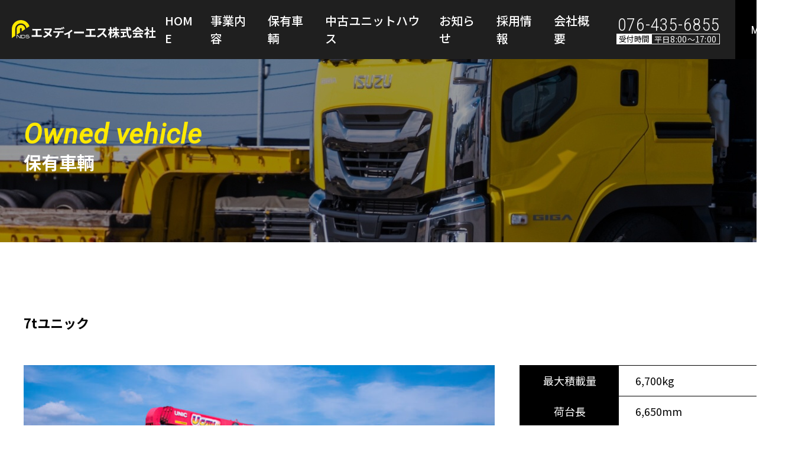

--- FILE ---
content_type: text/html; charset=UTF-8
request_url: https://nds-kk.com/car/7t%E3%83%A6%E3%83%8B%E3%83%83%E3%82%AF/
body_size: 6789
content:
<!DOCTYPE html>
<html lang="ja">

<head>
  <meta charset="utf-8">
  <meta name="HandheldFriendly" content="True">
  <meta name="MobileOptimized" content="320">
  <meta name="format-detection" content="telephone=no">
  <meta http-equiv="X-UA-Compatible" content="IE=edge">
  <!--[if IE]><meta http-equiv="cleartype" content="on"><![endif]-->
  <meta name="viewport" content="width=device-width, initial-scale=1, shrink-to-fit=no, user-scalable=0" id="viewport">
  

  <link rel="preconnect" href="https://fonts.googleapis.com">
  <link rel="preconnect" href="https://fonts.gstatic.com" crossorigin>
  <link href="https://fonts.googleapis.com/css2?family=Zen+Old+Mincho:wght@400;500&display=swap" rel="stylesheet">
  
		<!-- All in One SEO 4.2.8 - aioseo.com -->
		<title>7tユニック | 富山県内及び国内全域への運送はエヌディーエス株式会社</title>
		<meta name="robots" content="max-image-preview:large" />
		<link rel="canonical" href="https://nds-kk.com/car/7t%e3%83%a6%e3%83%8b%e3%83%83%e3%82%af/" />
		<meta name="generator" content="All in One SEO (AIOSEO) 4.2.8 " />
		<meta property="og:locale" content="ja_JP" />
		<meta property="og:site_name" content="富山県内及び国内全域への運送はエヌディーエス株式会社 | 日本商運では北陸最大級の全天候型物流センターを保有し、確実な商品管理とあらゆるニーズに応じた運送を行っています。" />
		<meta property="og:type" content="article" />
		<meta property="og:title" content="7tユニック | 富山県内及び国内全域への運送はエヌディーエス株式会社" />
		<meta property="og:url" content="https://nds-kk.com/car/7t%e3%83%a6%e3%83%8b%e3%83%83%e3%82%af/" />
		<meta property="article:published_time" content="2022-12-29T18:02:03+00:00" />
		<meta property="article:modified_time" content="2023-01-05T06:15:15+00:00" />
		<meta name="twitter:card" content="summary" />
		<meta name="twitter:title" content="7tユニック | 富山県内及び国内全域への運送はエヌディーエス株式会社" />
		<script type="application/ld+json" class="aioseo-schema">
			{"@context":"https:\/\/schema.org","@graph":[{"@type":"BreadcrumbList","@id":"https:\/\/nds-kk.com\/car\/7t%e3%83%a6%e3%83%8b%e3%83%83%e3%82%af\/#breadcrumblist","itemListElement":[{"@type":"ListItem","@id":"https:\/\/nds-kk.com\/#listItem","position":1,"item":{"@type":"WebPage","@id":"https:\/\/nds-kk.com\/","name":"\u30db\u30fc\u30e0","description":"More speedy,More flexible.\u3088\u308a\u30b9\u30d4\u30fc\u30c7\u30a3\u30fc\u306b\u3001\u3088\u308a\u30d5\u30ec\u30ad\u30b7\u30d6\u30eb\u306b\u3002 \u30e6\u30cb\u30c3\u30af\u8eca\u3001\u5927\u578b","url":"https:\/\/nds-kk.com\/"},"nextItem":"https:\/\/nds-kk.com\/car\/7t%e3%83%a6%e3%83%8b%e3%83%83%e3%82%af\/#listItem"},{"@type":"ListItem","@id":"https:\/\/nds-kk.com\/car\/7t%e3%83%a6%e3%83%8b%e3%83%83%e3%82%af\/#listItem","position":2,"item":{"@type":"WebPage","@id":"https:\/\/nds-kk.com\/car\/7t%e3%83%a6%e3%83%8b%e3%83%83%e3%82%af\/","name":"7t\u30e6\u30cb\u30c3\u30af","url":"https:\/\/nds-kk.com\/car\/7t%e3%83%a6%e3%83%8b%e3%83%83%e3%82%af\/"},"previousItem":"https:\/\/nds-kk.com\/#listItem"}]},{"@type":"Organization","@id":"https:\/\/nds-kk.com\/#organization","name":"\u30a8\u30cc\u30c7\u30a3\u30fc\u30a8\u30b9\u682a\u5f0f\u4f1a\u793e","url":"https:\/\/nds-kk.com\/","logo":{"@type":"ImageObject","url":"https:\/\/tstw4.biz\/fcs296\/wp\/wp-content\/themes\/fcvanilla\/img\/common\/logo.svg","@id":"https:\/\/nds-kk.com\/#organizationLogo"},"image":{"@id":"https:\/\/nds-kk.com\/#organizationLogo"},"contactPoint":{"@type":"ContactPoint","telephone":"+81764716021","contactType":"Customer Support"}},{"@type":"WebPage","@id":"https:\/\/nds-kk.com\/car\/7t%e3%83%a6%e3%83%8b%e3%83%83%e3%82%af\/#webpage","url":"https:\/\/nds-kk.com\/car\/7t%e3%83%a6%e3%83%8b%e3%83%83%e3%82%af\/","name":"7t\u30e6\u30cb\u30c3\u30af | \u5bcc\u5c71\u770c\u5185\u53ca\u3073\u56fd\u5185\u5168\u57df\u3078\u306e\u904b\u9001\u306f\u30a8\u30cc\u30c7\u30a3\u30fc\u30a8\u30b9\u682a\u5f0f\u4f1a\u793e","inLanguage":"ja","isPartOf":{"@id":"https:\/\/nds-kk.com\/#website"},"breadcrumb":{"@id":"https:\/\/nds-kk.com\/car\/7t%e3%83%a6%e3%83%8b%e3%83%83%e3%82%af\/#breadcrumblist"},"author":"https:\/\/nds-kk.com\/news\/author\/fcs296\/#author","creator":"https:\/\/nds-kk.com\/news\/author\/fcs296\/#author","datePublished":"2022-12-29T18:02:03+09:00","dateModified":"2023-01-05T06:15:15+09:00"},{"@type":"WebSite","@id":"https:\/\/nds-kk.com\/#website","url":"https:\/\/nds-kk.com\/","name":"\u5bcc\u5c71\u770c\u5185\u53ca\u3073\u56fd\u5185\u5168\u57df\u3078\u306e\u904b\u9001\u306f\u30a8\u30cc\u30c7\u30a3\u30fc\u30a8\u30b9\u682a\u5f0f\u4f1a\u793e","alternateName":"\u30a8\u30cc\u30c7\u30a3\u30fc\u30a8\u30b9\u682a\u5f0f\u4f1a\u793e","description":"\u65e5\u672c\u5546\u904b\u3067\u306f\u5317\u9678\u6700\u5927\u7d1a\u306e\u5168\u5929\u5019\u578b\u7269\u6d41\u30bb\u30f3\u30bf\u30fc\u3092\u4fdd\u6709\u3057\u3001\u78ba\u5b9f\u306a\u5546\u54c1\u7ba1\u7406\u3068\u3042\u3089\u3086\u308b\u30cb\u30fc\u30ba\u306b\u5fdc\u3058\u305f\u904b\u9001\u3092\u884c\u3063\u3066\u3044\u307e\u3059\u3002","inLanguage":"ja","publisher":{"@id":"https:\/\/nds-kk.com\/#organization"}}]}
		</script>
		<!-- All in One SEO -->

<link rel='dns-prefetch' href='//cdnjs.cloudflare.com' />
<style id='wp-img-auto-sizes-contain-inline-css'>
img:is([sizes=auto i],[sizes^="auto," i]){contain-intrinsic-size:3000px 1500px}
/*# sourceURL=wp-img-auto-sizes-contain-inline-css */
</style>
<style id='wp-block-library-inline-css'>
:root{--wp-block-synced-color:#7a00df;--wp-block-synced-color--rgb:122,0,223;--wp-bound-block-color:var(--wp-block-synced-color);--wp-editor-canvas-background:#ddd;--wp-admin-theme-color:#007cba;--wp-admin-theme-color--rgb:0,124,186;--wp-admin-theme-color-darker-10:#006ba1;--wp-admin-theme-color-darker-10--rgb:0,107,160.5;--wp-admin-theme-color-darker-20:#005a87;--wp-admin-theme-color-darker-20--rgb:0,90,135;--wp-admin-border-width-focus:2px}@media (min-resolution:192dpi){:root{--wp-admin-border-width-focus:1.5px}}.wp-element-button{cursor:pointer}:root .has-very-light-gray-background-color{background-color:#eee}:root .has-very-dark-gray-background-color{background-color:#313131}:root .has-very-light-gray-color{color:#eee}:root .has-very-dark-gray-color{color:#313131}:root .has-vivid-green-cyan-to-vivid-cyan-blue-gradient-background{background:linear-gradient(135deg,#00d084,#0693e3)}:root .has-purple-crush-gradient-background{background:linear-gradient(135deg,#34e2e4,#4721fb 50%,#ab1dfe)}:root .has-hazy-dawn-gradient-background{background:linear-gradient(135deg,#faaca8,#dad0ec)}:root .has-subdued-olive-gradient-background{background:linear-gradient(135deg,#fafae1,#67a671)}:root .has-atomic-cream-gradient-background{background:linear-gradient(135deg,#fdd79a,#004a59)}:root .has-nightshade-gradient-background{background:linear-gradient(135deg,#330968,#31cdcf)}:root .has-midnight-gradient-background{background:linear-gradient(135deg,#020381,#2874fc)}:root{--wp--preset--font-size--normal:16px;--wp--preset--font-size--huge:42px}.has-regular-font-size{font-size:1em}.has-larger-font-size{font-size:2.625em}.has-normal-font-size{font-size:var(--wp--preset--font-size--normal)}.has-huge-font-size{font-size:var(--wp--preset--font-size--huge)}.has-text-align-center{text-align:center}.has-text-align-left{text-align:left}.has-text-align-right{text-align:right}.has-fit-text{white-space:nowrap!important}#end-resizable-editor-section{display:none}.aligncenter{clear:both}.items-justified-left{justify-content:flex-start}.items-justified-center{justify-content:center}.items-justified-right{justify-content:flex-end}.items-justified-space-between{justify-content:space-between}.screen-reader-text{border:0;clip-path:inset(50%);height:1px;margin:-1px;overflow:hidden;padding:0;position:absolute;width:1px;word-wrap:normal!important}.screen-reader-text:focus{background-color:#ddd;clip-path:none;color:#444;display:block;font-size:1em;height:auto;left:5px;line-height:normal;padding:15px 23px 14px;text-decoration:none;top:5px;width:auto;z-index:100000}html :where(.has-border-color){border-style:solid}html :where([style*=border-top-color]){border-top-style:solid}html :where([style*=border-right-color]){border-right-style:solid}html :where([style*=border-bottom-color]){border-bottom-style:solid}html :where([style*=border-left-color]){border-left-style:solid}html :where([style*=border-width]){border-style:solid}html :where([style*=border-top-width]){border-top-style:solid}html :where([style*=border-right-width]){border-right-style:solid}html :where([style*=border-bottom-width]){border-bottom-style:solid}html :where([style*=border-left-width]){border-left-style:solid}html :where(img[class*=wp-image-]){height:auto;max-width:100%}:where(figure){margin:0 0 1em}html :where(.is-position-sticky){--wp-admin--admin-bar--position-offset:var(--wp-admin--admin-bar--height,0px)}@media screen and (max-width:600px){html :where(.is-position-sticky){--wp-admin--admin-bar--position-offset:0px}}
/*wp_block_styles_on_demand_placeholder:696bce12a0a56*/
/*# sourceURL=wp-block-library-inline-css */
</style>
<style id='classic-theme-styles-inline-css'>
/*! This file is auto-generated */
.wp-block-button__link{color:#fff;background-color:#32373c;border-radius:9999px;box-shadow:none;text-decoration:none;padding:calc(.667em + 2px) calc(1.333em + 2px);font-size:1.125em}.wp-block-file__button{background:#32373c;color:#fff;text-decoration:none}
/*# sourceURL=/wp-includes/css/classic-themes.min.css */
</style>
<link rel='stylesheet' id='contact-form-7-css' href='https://nds-kk.com/wp-content/plugins/contact-form-7/includes/css/styles.css?ver=5.7.2' media='all' />
<link rel='stylesheet' id='fc-car-css' href='https://nds-kk.com/wp-content/themes/fcvanilla/css/car.css?ver=6.9' media='all' />
<script src="//cdnjs.cloudflare.com/ajax/libs/jquery/3.6.1/jquery.min.js?ver=3.6.1" id="jquery-core-js"></script>
<script src="//cdnjs.cloudflare.com/ajax/libs/jquery-migrate/3.4.0/jquery-migrate.min.js?ver=3.4.0" id="jquery-migrate-js"></script>
<link rel='shortlink' href='https://nds-kk.com/?p=77' />
<link rel="icon" href="https://nds-kk.com/wp-content/uploads/2023/01/cropped-favicon-32x32.png" sizes="32x32" />
<link rel="icon" href="https://nds-kk.com/wp-content/uploads/2023/01/cropped-favicon-192x192.png" sizes="192x192" />
<link rel="apple-touch-icon" href="https://nds-kk.com/wp-content/uploads/2023/01/cropped-favicon-180x180.png" />
<meta name="msapplication-TileImage" content="https://nds-kk.com/wp-content/uploads/2023/01/cropped-favicon-270x270.png" />
		<style id="wp-custom-css">
			header {
  position: fixed;
  width: 100%;
  top: 0;
}
main {
  padding-top: 100px;
}
@media only screen and (max-width: 767.98px) {
  main {
    padding-top: 74px;
  }
  .section-top-keyvisual .keyvisual-title .is-intro {
    color: #fff;
  }
}
.section-company-intro .intro-text p,
.section-company-intro .intro-info,
.section-company-intro .intro-info strong {
	font-family: 'Zen Old Mincho', serif;
}
.grecaptcha-badge { visibility: hidden; }		</style>
		</head>

<body class="wp-singular car-template-default single single-car postid-77 wp-theme-fcvanilla">
    <div class="container">
    <header>
      <div class="header-wrapper"><a class="trans header-logo" href="https://nds-kk.com/"><img src="https://nds-kk.com/wp-content/themes/fcvanilla/img/common/logo-l.svg" width="250" height="76" loading="eager" alt="NDS TRANSPORTATION INDUSTRY"></a>
        <div class="header-inner first-view">
          <nav class="header-navigation md">
            <ul class="navigation-list">
              <li><a class="trans navbar-link" href="https://nds-kk.com/">HOME</a></li>
              <li><a class="trans navbar-link" href="https://nds-kk.com/business/">事業内容</a></li>
              <li><a class="trans navbar-link" href="https://nds-kk.com/car/">保有車輌</a></li>
              <li><a class="trans navbar-link" href="https://nds-kk.com/unithouse/">中古ユニットハウス</a></li>
              <li><a class="trans navbar-link" href="https://nds-kk.com/news/">お知らせ</a></li>
              <li><a class="trans navbar-link" href="https://nds-kk.com/recruit/">採用情報</a></li>
              <li><a class="trans navbar-link" href="https://nds-kk.com/company/">会社概要</a></li>
            </ul>
          </nav>
          <div class="header-contact md"><a class="trans header-phone font-roboto-condensed" href="tel:076-435-6855">076-435-6855</a>
            <div class="header-group"><span class="group-reception">受付時間</span>
              <div class="header-time"><span>平日</span><time datetime="08:00">8:00</time>〜<time datetime="17:00">17:00</time></div>
            </div>
          </div>
          <div class="button-menu font-roboto-condensed js-button-menu"><span>MENU</span></div>
        </div>
        <div class="header-menu js-navigation">
          <div class="navigation-overlay js-overlay-menu"></div>
          <div class="menu-links">
            <div class="button-menu is-close js-close-menu"><span>CLOSE</span></div>
            <div class="navigation-inner">
              <ul class="menu-navigation">
                <li><a class="trans navbar-link" href="https://nds-kk.com/">HOME</a></li>
                <li><a class="trans navbar-link" href="https://nds-kk.com/business/">事業内容</a></li>
                <li><a class="trans navbar-link" href="https://nds-kk.com/car/">保有車両</a></li>
                <li><a class="trans navbar-link" href="https://nds-kk.com/unithouse/">中古ユニットハウス</a></li>
                <li><a class="trans navbar-link" href="https://nds-kk.com/news/">お知らせ</a></li>
                <li><a class="trans navbar-link" href="https://nds-kk.com/recruit/">採用情報</a></li>
                <li><a class="trans navbar-link" href="https://nds-kk.com/company/">会社概要</a></li>
              </ul>
            </div>
            <div class="header-contact is-menu"><a class="trans header-phone font-roboto-condensed" href="tel:076-435-6855">076-435-6855</a>
              <div class="header-group"><span class="group-reception">受付時間</span>
                <div class="header-time"><span>平日</span><time datetime="08:00">8:00</time>〜<time datetime="17:00">17:00</time></div>
              </div>
            </div>
          </div>
        </div>
      </div>
    </header><main>
  <section class="section-common-keyvisual">
    <div class="wrapper">
      <div class="keyvisual-title first-view"><span class="text-english font-roboto">Owned vehicle</span><span class="text-japanese">保有車輌</span></div>
    </div>
  </section>
  <section class="section-car-detail">
    <div class="wrapper">
      <h1 class="detail-intro">7tユニック</h1>
      <div class="detail-inner">
        <div class="post-gallery js-each-gallery">
          <div class="gallery-slider js-gallery">
                        <div class="slide-item">
              <div class="gallery-item"><img width="798" height="448" src="https://nds-kk.com/wp-content/uploads/2022/12/P1166610-798x448.jpg" class="attachment-thumbnail-car size-thumbnail-car" alt="" decoding="async" fetchpriority="high" srcset="https://nds-kk.com/wp-content/uploads/2022/12/P1166610-798x448.jpg 798w, https://nds-kk.com/wp-content/uploads/2022/12/P1166610-300x169.jpg 300w, https://nds-kk.com/wp-content/uploads/2022/12/P1166610-1536x865.jpg 1536w" sizes="(max-width: 798px) 100vw, 798px" /></div>
            </div>
                        <div class="slide-item">
              <div class="gallery-item"><img width="798" height="448" src="https://nds-kk.com/wp-content/uploads/2022/12/P1166613-798x448.jpg" class="attachment-thumbnail-car size-thumbnail-car" alt="" decoding="async" srcset="https://nds-kk.com/wp-content/uploads/2022/12/P1166613-798x448.jpg 798w, https://nds-kk.com/wp-content/uploads/2022/12/P1166613-300x169.jpg 300w, https://nds-kk.com/wp-content/uploads/2022/12/P1166613-1536x865.jpg 1536w" sizes="(max-width: 798px) 100vw, 798px" /></div>
            </div>
                        <div class="slide-item">
              <div class="gallery-item"><img width="798" height="448" src="https://nds-kk.com/wp-content/uploads/2022/12/P1166609-798x448.jpg" class="attachment-thumbnail-car size-thumbnail-car" alt="" decoding="async" srcset="https://nds-kk.com/wp-content/uploads/2022/12/P1166609-798x448.jpg 798w, https://nds-kk.com/wp-content/uploads/2022/12/P1166609-300x169.jpg 300w, https://nds-kk.com/wp-content/uploads/2022/12/P1166609-1536x865.jpg 1536w" sizes="(max-width: 798px) 100vw, 798px" /></div>
            </div>
                      </div>
          <ul class="thumbnail-slider js-gallery-thumbnail">
                        <li>
              <div class="trans thumbnail-item" data-index="0"><img width="798" height="448" src="https://nds-kk.com/wp-content/uploads/2022/12/P1166610-798x448.jpg" class="attachment-thumbnail-car size-thumbnail-car" alt="" decoding="async" loading="lazy" srcset="https://nds-kk.com/wp-content/uploads/2022/12/P1166610-798x448.jpg 798w, https://nds-kk.com/wp-content/uploads/2022/12/P1166610-300x169.jpg 300w, https://nds-kk.com/wp-content/uploads/2022/12/P1166610-1536x865.jpg 1536w" sizes="auto, (max-width: 798px) 100vw, 798px" /></div>
            </li>
                        <li>
              <div class="trans thumbnail-item" data-index="1"><img width="798" height="448" src="https://nds-kk.com/wp-content/uploads/2022/12/P1166613-798x448.jpg" class="attachment-thumbnail-car size-thumbnail-car" alt="" decoding="async" loading="lazy" srcset="https://nds-kk.com/wp-content/uploads/2022/12/P1166613-798x448.jpg 798w, https://nds-kk.com/wp-content/uploads/2022/12/P1166613-300x169.jpg 300w, https://nds-kk.com/wp-content/uploads/2022/12/P1166613-1536x865.jpg 1536w" sizes="auto, (max-width: 798px) 100vw, 798px" /></div>
            </li>
                        <li>
              <div class="trans thumbnail-item" data-index="2"><img width="798" height="448" src="https://nds-kk.com/wp-content/uploads/2022/12/P1166609-798x448.jpg" class="attachment-thumbnail-car size-thumbnail-car" alt="" decoding="async" loading="lazy" srcset="https://nds-kk.com/wp-content/uploads/2022/12/P1166609-798x448.jpg 798w, https://nds-kk.com/wp-content/uploads/2022/12/P1166609-300x169.jpg 300w, https://nds-kk.com/wp-content/uploads/2022/12/P1166609-1536x865.jpg 1536w" sizes="auto, (max-width: 798px) 100vw, 798px" /></div>
            </li>
                      </ul>
        </div>        <div class="post-content">
          <dl class="detail-list">
            <dt>最大積載量</dt>
            <dd>6,700kg</dd>            <dt>荷台長</dt>
            <dd>6,650mm</dd>            <dt>全長</dt>
            <dd>9,660mm</dd>            <dt>高さ</dt>
            <dd>3,200mm</dd>            <dt>車幅</dt>
            <dd>2,490mm</dd>            <dt>車輌総重量</dt>
            <dd>15,210kg</dd>          </dl>          <div></div>
        </div>
      </div><a class="trans button-primary is-dark" href="https://nds-kk.com/car/"><span>保有車輌一覧を見る</span></a>
    </div>
  </section>
<section class="section-common-contact">
  <div class="wrapper">
    <div class="contact-inner">
      <h2 class="contact-title font-roboto">Contact</h2>
      <p class="contact-text">お気軽にお問い合わせください</p><a class="contact-button" href="https://nds-kk.com/contact/">メールでお問い合わせする</a>
    </div>
  </div>
</section></main>
<footer >
  <div class="footer-inner">
    <div class="wrapper">
      <div class="footer-info"><a class="trans footer-logo" href="https://nds-kk.com/"><img src="https://nds-kk.com/wp-content/themes/fcvanilla/img/common/logo.svg" width="170" height="76" loading="lazy" alt="NDS TRANSPORTATION INDUSTRY"></a>
        <address class="footer-address">〒930-2226 富山県富山市八町東70番</address>
        <p class="footer-contact">TEL:<a class="trans" href="tel:076-435-6855">076-435-6855</a></p>
        <p class="footer-intro">富山県中小企業ビヨンドコロナ補助金活用事業（令和5年1月10日作成）</p>
      </div>
      <nav class="footer-navigation">
        <ul class="navigation-list">
          <li class="item-navigation">
            <ul class="list-sub">
              <li class="item-sub"><a class="trans" href="https://nds-kk.com/">HOME</a></li>
              <li class="item-sub"><a class="trans" href="https://nds-kk.com/business/">事業内容</a></li>
              <li class="item-sub"><a class="trans" href="https://nds-kk.com/car/">保有車輌</a></li>
              <li class="item-sub"><a class="trans" href="https://nds-kk.com/unithouse/">ユニットハウス</a></li>
            </ul>
          </li>
          <li class="item-navigation">
            <ul class="list-sub">
              <li class="item-sub"><a class="trans" href="https://nds-kk.com/news/">お知らせ</a></li>
              <li class="item-sub"><a class="trans" href="https://nds-kk.com/recruit/">採用情報</a></li>
              <li class="item-sub"><a class="trans" href="https://nds-kk.com/company/">会社概要</a></li>
              <li class="item-sub"><a class="trans" href="https://nds-kk.com/contact/">お問い合わせ</a></li>
            </ul>
          </li>
        </ul>
      </nav>
      <div class="footer-map">
        <iframe src="https://www.google.com/maps/embed?pb=!1m18!1m12!1m3!1d3197.6261797604707!2d137.185016651201!3d36.731538179162506!2m3!1f0!2f0!3f0!3m2!1i1024!2i768!4f13.1!3m3!1m2!1s0x5ff79bd27db4b43f%3A0x6068491075dc8e87!2z44CSOTMwLTIyMjYg5a-M5bGx55yM5a-M5bGx5biC5YWr55S65p2x77yX77yQ!5e0!3m2!1sja!2sjp!4v1671517750966!5m2!1sja!2sjp" width="600" height="450" allowfullscreen loading="lazy" referrerpolicy="no-referrer-when-downgrade"></iframe>
      </div>
    </div>
  </div><small class="footer-copyright">&copy; NDS Co.Ltd. All Rights reserved.</small>
</footer>
</div>
<script type="speculationrules">
{"prefetch":[{"source":"document","where":{"and":[{"href_matches":"/*"},{"not":{"href_matches":["/wp-*.php","/wp-admin/*","/wp-content/uploads/*","/wp-content/*","/wp-content/plugins/*","/wp-content/themes/fcvanilla/*","/*\\?(.+)"]}},{"not":{"selector_matches":"a[rel~=\"nofollow\"]"}},{"not":{"selector_matches":".no-prefetch, .no-prefetch a"}}]},"eagerness":"conservative"}]}
</script>
<script src="https://nds-kk.com/wp-content/plugins/contact-form-7/includes/swv/js/index.js?ver=5.7.2" id="swv-js"></script>
<script id="contact-form-7-js-extra">
var wpcf7 = {"api":{"root":"https://nds-kk.com/wp-json/","namespace":"contact-form-7/v1"}};
//# sourceURL=contact-form-7-js-extra
</script>
<script src="https://nds-kk.com/wp-content/plugins/contact-form-7/includes/js/index.js?ver=5.7.2" id="contact-form-7-js"></script>
<script src="https://cdnjs.cloudflare.com/ajax/libs/slick-carousel/1.8.1/slick.min.js?ver=1.8.1" id="slick-js"></script>
<script src="https://nds-kk.com/wp-content/themes/fcvanilla/js/scripts.js?ver=1.0.0" id="fc-scripts-js"></script>
<script src="https://www.google.com/recaptcha/api.js?render=6Le3fBAkAAAAAMWdatW7Cit5NeAcMmvdNbcmNQSJ&amp;ver=3.0" id="google-recaptcha-js"></script>
<script src="https://nds-kk.com/wp-includes/js/dist/vendor/wp-polyfill.min.js?ver=3.15.0" id="wp-polyfill-js"></script>
<script id="wpcf7-recaptcha-js-extra">
var wpcf7_recaptcha = {"sitekey":"6Le3fBAkAAAAAMWdatW7Cit5NeAcMmvdNbcmNQSJ","actions":{"homepage":"homepage","contactform":"contactform"}};
//# sourceURL=wpcf7-recaptcha-js-extra
</script>
<script src="https://nds-kk.com/wp-content/plugins/contact-form-7/modules/recaptcha/index.js?ver=5.7.2" id="wpcf7-recaptcha-js"></script>
</body>

</html>

--- FILE ---
content_type: text/html; charset=utf-8
request_url: https://www.google.com/recaptcha/api2/anchor?ar=1&k=6Le3fBAkAAAAAMWdatW7Cit5NeAcMmvdNbcmNQSJ&co=aHR0cHM6Ly9uZHMta2suY29tOjQ0Mw..&hl=en&v=PoyoqOPhxBO7pBk68S4YbpHZ&size=invisible&anchor-ms=20000&execute-ms=30000&cb=8b6rto749hey
body_size: 48758
content:
<!DOCTYPE HTML><html dir="ltr" lang="en"><head><meta http-equiv="Content-Type" content="text/html; charset=UTF-8">
<meta http-equiv="X-UA-Compatible" content="IE=edge">
<title>reCAPTCHA</title>
<style type="text/css">
/* cyrillic-ext */
@font-face {
  font-family: 'Roboto';
  font-style: normal;
  font-weight: 400;
  font-stretch: 100%;
  src: url(//fonts.gstatic.com/s/roboto/v48/KFO7CnqEu92Fr1ME7kSn66aGLdTylUAMa3GUBHMdazTgWw.woff2) format('woff2');
  unicode-range: U+0460-052F, U+1C80-1C8A, U+20B4, U+2DE0-2DFF, U+A640-A69F, U+FE2E-FE2F;
}
/* cyrillic */
@font-face {
  font-family: 'Roboto';
  font-style: normal;
  font-weight: 400;
  font-stretch: 100%;
  src: url(//fonts.gstatic.com/s/roboto/v48/KFO7CnqEu92Fr1ME7kSn66aGLdTylUAMa3iUBHMdazTgWw.woff2) format('woff2');
  unicode-range: U+0301, U+0400-045F, U+0490-0491, U+04B0-04B1, U+2116;
}
/* greek-ext */
@font-face {
  font-family: 'Roboto';
  font-style: normal;
  font-weight: 400;
  font-stretch: 100%;
  src: url(//fonts.gstatic.com/s/roboto/v48/KFO7CnqEu92Fr1ME7kSn66aGLdTylUAMa3CUBHMdazTgWw.woff2) format('woff2');
  unicode-range: U+1F00-1FFF;
}
/* greek */
@font-face {
  font-family: 'Roboto';
  font-style: normal;
  font-weight: 400;
  font-stretch: 100%;
  src: url(//fonts.gstatic.com/s/roboto/v48/KFO7CnqEu92Fr1ME7kSn66aGLdTylUAMa3-UBHMdazTgWw.woff2) format('woff2');
  unicode-range: U+0370-0377, U+037A-037F, U+0384-038A, U+038C, U+038E-03A1, U+03A3-03FF;
}
/* math */
@font-face {
  font-family: 'Roboto';
  font-style: normal;
  font-weight: 400;
  font-stretch: 100%;
  src: url(//fonts.gstatic.com/s/roboto/v48/KFO7CnqEu92Fr1ME7kSn66aGLdTylUAMawCUBHMdazTgWw.woff2) format('woff2');
  unicode-range: U+0302-0303, U+0305, U+0307-0308, U+0310, U+0312, U+0315, U+031A, U+0326-0327, U+032C, U+032F-0330, U+0332-0333, U+0338, U+033A, U+0346, U+034D, U+0391-03A1, U+03A3-03A9, U+03B1-03C9, U+03D1, U+03D5-03D6, U+03F0-03F1, U+03F4-03F5, U+2016-2017, U+2034-2038, U+203C, U+2040, U+2043, U+2047, U+2050, U+2057, U+205F, U+2070-2071, U+2074-208E, U+2090-209C, U+20D0-20DC, U+20E1, U+20E5-20EF, U+2100-2112, U+2114-2115, U+2117-2121, U+2123-214F, U+2190, U+2192, U+2194-21AE, U+21B0-21E5, U+21F1-21F2, U+21F4-2211, U+2213-2214, U+2216-22FF, U+2308-230B, U+2310, U+2319, U+231C-2321, U+2336-237A, U+237C, U+2395, U+239B-23B7, U+23D0, U+23DC-23E1, U+2474-2475, U+25AF, U+25B3, U+25B7, U+25BD, U+25C1, U+25CA, U+25CC, U+25FB, U+266D-266F, U+27C0-27FF, U+2900-2AFF, U+2B0E-2B11, U+2B30-2B4C, U+2BFE, U+3030, U+FF5B, U+FF5D, U+1D400-1D7FF, U+1EE00-1EEFF;
}
/* symbols */
@font-face {
  font-family: 'Roboto';
  font-style: normal;
  font-weight: 400;
  font-stretch: 100%;
  src: url(//fonts.gstatic.com/s/roboto/v48/KFO7CnqEu92Fr1ME7kSn66aGLdTylUAMaxKUBHMdazTgWw.woff2) format('woff2');
  unicode-range: U+0001-000C, U+000E-001F, U+007F-009F, U+20DD-20E0, U+20E2-20E4, U+2150-218F, U+2190, U+2192, U+2194-2199, U+21AF, U+21E6-21F0, U+21F3, U+2218-2219, U+2299, U+22C4-22C6, U+2300-243F, U+2440-244A, U+2460-24FF, U+25A0-27BF, U+2800-28FF, U+2921-2922, U+2981, U+29BF, U+29EB, U+2B00-2BFF, U+4DC0-4DFF, U+FFF9-FFFB, U+10140-1018E, U+10190-1019C, U+101A0, U+101D0-101FD, U+102E0-102FB, U+10E60-10E7E, U+1D2C0-1D2D3, U+1D2E0-1D37F, U+1F000-1F0FF, U+1F100-1F1AD, U+1F1E6-1F1FF, U+1F30D-1F30F, U+1F315, U+1F31C, U+1F31E, U+1F320-1F32C, U+1F336, U+1F378, U+1F37D, U+1F382, U+1F393-1F39F, U+1F3A7-1F3A8, U+1F3AC-1F3AF, U+1F3C2, U+1F3C4-1F3C6, U+1F3CA-1F3CE, U+1F3D4-1F3E0, U+1F3ED, U+1F3F1-1F3F3, U+1F3F5-1F3F7, U+1F408, U+1F415, U+1F41F, U+1F426, U+1F43F, U+1F441-1F442, U+1F444, U+1F446-1F449, U+1F44C-1F44E, U+1F453, U+1F46A, U+1F47D, U+1F4A3, U+1F4B0, U+1F4B3, U+1F4B9, U+1F4BB, U+1F4BF, U+1F4C8-1F4CB, U+1F4D6, U+1F4DA, U+1F4DF, U+1F4E3-1F4E6, U+1F4EA-1F4ED, U+1F4F7, U+1F4F9-1F4FB, U+1F4FD-1F4FE, U+1F503, U+1F507-1F50B, U+1F50D, U+1F512-1F513, U+1F53E-1F54A, U+1F54F-1F5FA, U+1F610, U+1F650-1F67F, U+1F687, U+1F68D, U+1F691, U+1F694, U+1F698, U+1F6AD, U+1F6B2, U+1F6B9-1F6BA, U+1F6BC, U+1F6C6-1F6CF, U+1F6D3-1F6D7, U+1F6E0-1F6EA, U+1F6F0-1F6F3, U+1F6F7-1F6FC, U+1F700-1F7FF, U+1F800-1F80B, U+1F810-1F847, U+1F850-1F859, U+1F860-1F887, U+1F890-1F8AD, U+1F8B0-1F8BB, U+1F8C0-1F8C1, U+1F900-1F90B, U+1F93B, U+1F946, U+1F984, U+1F996, U+1F9E9, U+1FA00-1FA6F, U+1FA70-1FA7C, U+1FA80-1FA89, U+1FA8F-1FAC6, U+1FACE-1FADC, U+1FADF-1FAE9, U+1FAF0-1FAF8, U+1FB00-1FBFF;
}
/* vietnamese */
@font-face {
  font-family: 'Roboto';
  font-style: normal;
  font-weight: 400;
  font-stretch: 100%;
  src: url(//fonts.gstatic.com/s/roboto/v48/KFO7CnqEu92Fr1ME7kSn66aGLdTylUAMa3OUBHMdazTgWw.woff2) format('woff2');
  unicode-range: U+0102-0103, U+0110-0111, U+0128-0129, U+0168-0169, U+01A0-01A1, U+01AF-01B0, U+0300-0301, U+0303-0304, U+0308-0309, U+0323, U+0329, U+1EA0-1EF9, U+20AB;
}
/* latin-ext */
@font-face {
  font-family: 'Roboto';
  font-style: normal;
  font-weight: 400;
  font-stretch: 100%;
  src: url(//fonts.gstatic.com/s/roboto/v48/KFO7CnqEu92Fr1ME7kSn66aGLdTylUAMa3KUBHMdazTgWw.woff2) format('woff2');
  unicode-range: U+0100-02BA, U+02BD-02C5, U+02C7-02CC, U+02CE-02D7, U+02DD-02FF, U+0304, U+0308, U+0329, U+1D00-1DBF, U+1E00-1E9F, U+1EF2-1EFF, U+2020, U+20A0-20AB, U+20AD-20C0, U+2113, U+2C60-2C7F, U+A720-A7FF;
}
/* latin */
@font-face {
  font-family: 'Roboto';
  font-style: normal;
  font-weight: 400;
  font-stretch: 100%;
  src: url(//fonts.gstatic.com/s/roboto/v48/KFO7CnqEu92Fr1ME7kSn66aGLdTylUAMa3yUBHMdazQ.woff2) format('woff2');
  unicode-range: U+0000-00FF, U+0131, U+0152-0153, U+02BB-02BC, U+02C6, U+02DA, U+02DC, U+0304, U+0308, U+0329, U+2000-206F, U+20AC, U+2122, U+2191, U+2193, U+2212, U+2215, U+FEFF, U+FFFD;
}
/* cyrillic-ext */
@font-face {
  font-family: 'Roboto';
  font-style: normal;
  font-weight: 500;
  font-stretch: 100%;
  src: url(//fonts.gstatic.com/s/roboto/v48/KFO7CnqEu92Fr1ME7kSn66aGLdTylUAMa3GUBHMdazTgWw.woff2) format('woff2');
  unicode-range: U+0460-052F, U+1C80-1C8A, U+20B4, U+2DE0-2DFF, U+A640-A69F, U+FE2E-FE2F;
}
/* cyrillic */
@font-face {
  font-family: 'Roboto';
  font-style: normal;
  font-weight: 500;
  font-stretch: 100%;
  src: url(//fonts.gstatic.com/s/roboto/v48/KFO7CnqEu92Fr1ME7kSn66aGLdTylUAMa3iUBHMdazTgWw.woff2) format('woff2');
  unicode-range: U+0301, U+0400-045F, U+0490-0491, U+04B0-04B1, U+2116;
}
/* greek-ext */
@font-face {
  font-family: 'Roboto';
  font-style: normal;
  font-weight: 500;
  font-stretch: 100%;
  src: url(//fonts.gstatic.com/s/roboto/v48/KFO7CnqEu92Fr1ME7kSn66aGLdTylUAMa3CUBHMdazTgWw.woff2) format('woff2');
  unicode-range: U+1F00-1FFF;
}
/* greek */
@font-face {
  font-family: 'Roboto';
  font-style: normal;
  font-weight: 500;
  font-stretch: 100%;
  src: url(//fonts.gstatic.com/s/roboto/v48/KFO7CnqEu92Fr1ME7kSn66aGLdTylUAMa3-UBHMdazTgWw.woff2) format('woff2');
  unicode-range: U+0370-0377, U+037A-037F, U+0384-038A, U+038C, U+038E-03A1, U+03A3-03FF;
}
/* math */
@font-face {
  font-family: 'Roboto';
  font-style: normal;
  font-weight: 500;
  font-stretch: 100%;
  src: url(//fonts.gstatic.com/s/roboto/v48/KFO7CnqEu92Fr1ME7kSn66aGLdTylUAMawCUBHMdazTgWw.woff2) format('woff2');
  unicode-range: U+0302-0303, U+0305, U+0307-0308, U+0310, U+0312, U+0315, U+031A, U+0326-0327, U+032C, U+032F-0330, U+0332-0333, U+0338, U+033A, U+0346, U+034D, U+0391-03A1, U+03A3-03A9, U+03B1-03C9, U+03D1, U+03D5-03D6, U+03F0-03F1, U+03F4-03F5, U+2016-2017, U+2034-2038, U+203C, U+2040, U+2043, U+2047, U+2050, U+2057, U+205F, U+2070-2071, U+2074-208E, U+2090-209C, U+20D0-20DC, U+20E1, U+20E5-20EF, U+2100-2112, U+2114-2115, U+2117-2121, U+2123-214F, U+2190, U+2192, U+2194-21AE, U+21B0-21E5, U+21F1-21F2, U+21F4-2211, U+2213-2214, U+2216-22FF, U+2308-230B, U+2310, U+2319, U+231C-2321, U+2336-237A, U+237C, U+2395, U+239B-23B7, U+23D0, U+23DC-23E1, U+2474-2475, U+25AF, U+25B3, U+25B7, U+25BD, U+25C1, U+25CA, U+25CC, U+25FB, U+266D-266F, U+27C0-27FF, U+2900-2AFF, U+2B0E-2B11, U+2B30-2B4C, U+2BFE, U+3030, U+FF5B, U+FF5D, U+1D400-1D7FF, U+1EE00-1EEFF;
}
/* symbols */
@font-face {
  font-family: 'Roboto';
  font-style: normal;
  font-weight: 500;
  font-stretch: 100%;
  src: url(//fonts.gstatic.com/s/roboto/v48/KFO7CnqEu92Fr1ME7kSn66aGLdTylUAMaxKUBHMdazTgWw.woff2) format('woff2');
  unicode-range: U+0001-000C, U+000E-001F, U+007F-009F, U+20DD-20E0, U+20E2-20E4, U+2150-218F, U+2190, U+2192, U+2194-2199, U+21AF, U+21E6-21F0, U+21F3, U+2218-2219, U+2299, U+22C4-22C6, U+2300-243F, U+2440-244A, U+2460-24FF, U+25A0-27BF, U+2800-28FF, U+2921-2922, U+2981, U+29BF, U+29EB, U+2B00-2BFF, U+4DC0-4DFF, U+FFF9-FFFB, U+10140-1018E, U+10190-1019C, U+101A0, U+101D0-101FD, U+102E0-102FB, U+10E60-10E7E, U+1D2C0-1D2D3, U+1D2E0-1D37F, U+1F000-1F0FF, U+1F100-1F1AD, U+1F1E6-1F1FF, U+1F30D-1F30F, U+1F315, U+1F31C, U+1F31E, U+1F320-1F32C, U+1F336, U+1F378, U+1F37D, U+1F382, U+1F393-1F39F, U+1F3A7-1F3A8, U+1F3AC-1F3AF, U+1F3C2, U+1F3C4-1F3C6, U+1F3CA-1F3CE, U+1F3D4-1F3E0, U+1F3ED, U+1F3F1-1F3F3, U+1F3F5-1F3F7, U+1F408, U+1F415, U+1F41F, U+1F426, U+1F43F, U+1F441-1F442, U+1F444, U+1F446-1F449, U+1F44C-1F44E, U+1F453, U+1F46A, U+1F47D, U+1F4A3, U+1F4B0, U+1F4B3, U+1F4B9, U+1F4BB, U+1F4BF, U+1F4C8-1F4CB, U+1F4D6, U+1F4DA, U+1F4DF, U+1F4E3-1F4E6, U+1F4EA-1F4ED, U+1F4F7, U+1F4F9-1F4FB, U+1F4FD-1F4FE, U+1F503, U+1F507-1F50B, U+1F50D, U+1F512-1F513, U+1F53E-1F54A, U+1F54F-1F5FA, U+1F610, U+1F650-1F67F, U+1F687, U+1F68D, U+1F691, U+1F694, U+1F698, U+1F6AD, U+1F6B2, U+1F6B9-1F6BA, U+1F6BC, U+1F6C6-1F6CF, U+1F6D3-1F6D7, U+1F6E0-1F6EA, U+1F6F0-1F6F3, U+1F6F7-1F6FC, U+1F700-1F7FF, U+1F800-1F80B, U+1F810-1F847, U+1F850-1F859, U+1F860-1F887, U+1F890-1F8AD, U+1F8B0-1F8BB, U+1F8C0-1F8C1, U+1F900-1F90B, U+1F93B, U+1F946, U+1F984, U+1F996, U+1F9E9, U+1FA00-1FA6F, U+1FA70-1FA7C, U+1FA80-1FA89, U+1FA8F-1FAC6, U+1FACE-1FADC, U+1FADF-1FAE9, U+1FAF0-1FAF8, U+1FB00-1FBFF;
}
/* vietnamese */
@font-face {
  font-family: 'Roboto';
  font-style: normal;
  font-weight: 500;
  font-stretch: 100%;
  src: url(//fonts.gstatic.com/s/roboto/v48/KFO7CnqEu92Fr1ME7kSn66aGLdTylUAMa3OUBHMdazTgWw.woff2) format('woff2');
  unicode-range: U+0102-0103, U+0110-0111, U+0128-0129, U+0168-0169, U+01A0-01A1, U+01AF-01B0, U+0300-0301, U+0303-0304, U+0308-0309, U+0323, U+0329, U+1EA0-1EF9, U+20AB;
}
/* latin-ext */
@font-face {
  font-family: 'Roboto';
  font-style: normal;
  font-weight: 500;
  font-stretch: 100%;
  src: url(//fonts.gstatic.com/s/roboto/v48/KFO7CnqEu92Fr1ME7kSn66aGLdTylUAMa3KUBHMdazTgWw.woff2) format('woff2');
  unicode-range: U+0100-02BA, U+02BD-02C5, U+02C7-02CC, U+02CE-02D7, U+02DD-02FF, U+0304, U+0308, U+0329, U+1D00-1DBF, U+1E00-1E9F, U+1EF2-1EFF, U+2020, U+20A0-20AB, U+20AD-20C0, U+2113, U+2C60-2C7F, U+A720-A7FF;
}
/* latin */
@font-face {
  font-family: 'Roboto';
  font-style: normal;
  font-weight: 500;
  font-stretch: 100%;
  src: url(//fonts.gstatic.com/s/roboto/v48/KFO7CnqEu92Fr1ME7kSn66aGLdTylUAMa3yUBHMdazQ.woff2) format('woff2');
  unicode-range: U+0000-00FF, U+0131, U+0152-0153, U+02BB-02BC, U+02C6, U+02DA, U+02DC, U+0304, U+0308, U+0329, U+2000-206F, U+20AC, U+2122, U+2191, U+2193, U+2212, U+2215, U+FEFF, U+FFFD;
}
/* cyrillic-ext */
@font-face {
  font-family: 'Roboto';
  font-style: normal;
  font-weight: 900;
  font-stretch: 100%;
  src: url(//fonts.gstatic.com/s/roboto/v48/KFO7CnqEu92Fr1ME7kSn66aGLdTylUAMa3GUBHMdazTgWw.woff2) format('woff2');
  unicode-range: U+0460-052F, U+1C80-1C8A, U+20B4, U+2DE0-2DFF, U+A640-A69F, U+FE2E-FE2F;
}
/* cyrillic */
@font-face {
  font-family: 'Roboto';
  font-style: normal;
  font-weight: 900;
  font-stretch: 100%;
  src: url(//fonts.gstatic.com/s/roboto/v48/KFO7CnqEu92Fr1ME7kSn66aGLdTylUAMa3iUBHMdazTgWw.woff2) format('woff2');
  unicode-range: U+0301, U+0400-045F, U+0490-0491, U+04B0-04B1, U+2116;
}
/* greek-ext */
@font-face {
  font-family: 'Roboto';
  font-style: normal;
  font-weight: 900;
  font-stretch: 100%;
  src: url(//fonts.gstatic.com/s/roboto/v48/KFO7CnqEu92Fr1ME7kSn66aGLdTylUAMa3CUBHMdazTgWw.woff2) format('woff2');
  unicode-range: U+1F00-1FFF;
}
/* greek */
@font-face {
  font-family: 'Roboto';
  font-style: normal;
  font-weight: 900;
  font-stretch: 100%;
  src: url(//fonts.gstatic.com/s/roboto/v48/KFO7CnqEu92Fr1ME7kSn66aGLdTylUAMa3-UBHMdazTgWw.woff2) format('woff2');
  unicode-range: U+0370-0377, U+037A-037F, U+0384-038A, U+038C, U+038E-03A1, U+03A3-03FF;
}
/* math */
@font-face {
  font-family: 'Roboto';
  font-style: normal;
  font-weight: 900;
  font-stretch: 100%;
  src: url(//fonts.gstatic.com/s/roboto/v48/KFO7CnqEu92Fr1ME7kSn66aGLdTylUAMawCUBHMdazTgWw.woff2) format('woff2');
  unicode-range: U+0302-0303, U+0305, U+0307-0308, U+0310, U+0312, U+0315, U+031A, U+0326-0327, U+032C, U+032F-0330, U+0332-0333, U+0338, U+033A, U+0346, U+034D, U+0391-03A1, U+03A3-03A9, U+03B1-03C9, U+03D1, U+03D5-03D6, U+03F0-03F1, U+03F4-03F5, U+2016-2017, U+2034-2038, U+203C, U+2040, U+2043, U+2047, U+2050, U+2057, U+205F, U+2070-2071, U+2074-208E, U+2090-209C, U+20D0-20DC, U+20E1, U+20E5-20EF, U+2100-2112, U+2114-2115, U+2117-2121, U+2123-214F, U+2190, U+2192, U+2194-21AE, U+21B0-21E5, U+21F1-21F2, U+21F4-2211, U+2213-2214, U+2216-22FF, U+2308-230B, U+2310, U+2319, U+231C-2321, U+2336-237A, U+237C, U+2395, U+239B-23B7, U+23D0, U+23DC-23E1, U+2474-2475, U+25AF, U+25B3, U+25B7, U+25BD, U+25C1, U+25CA, U+25CC, U+25FB, U+266D-266F, U+27C0-27FF, U+2900-2AFF, U+2B0E-2B11, U+2B30-2B4C, U+2BFE, U+3030, U+FF5B, U+FF5D, U+1D400-1D7FF, U+1EE00-1EEFF;
}
/* symbols */
@font-face {
  font-family: 'Roboto';
  font-style: normal;
  font-weight: 900;
  font-stretch: 100%;
  src: url(//fonts.gstatic.com/s/roboto/v48/KFO7CnqEu92Fr1ME7kSn66aGLdTylUAMaxKUBHMdazTgWw.woff2) format('woff2');
  unicode-range: U+0001-000C, U+000E-001F, U+007F-009F, U+20DD-20E0, U+20E2-20E4, U+2150-218F, U+2190, U+2192, U+2194-2199, U+21AF, U+21E6-21F0, U+21F3, U+2218-2219, U+2299, U+22C4-22C6, U+2300-243F, U+2440-244A, U+2460-24FF, U+25A0-27BF, U+2800-28FF, U+2921-2922, U+2981, U+29BF, U+29EB, U+2B00-2BFF, U+4DC0-4DFF, U+FFF9-FFFB, U+10140-1018E, U+10190-1019C, U+101A0, U+101D0-101FD, U+102E0-102FB, U+10E60-10E7E, U+1D2C0-1D2D3, U+1D2E0-1D37F, U+1F000-1F0FF, U+1F100-1F1AD, U+1F1E6-1F1FF, U+1F30D-1F30F, U+1F315, U+1F31C, U+1F31E, U+1F320-1F32C, U+1F336, U+1F378, U+1F37D, U+1F382, U+1F393-1F39F, U+1F3A7-1F3A8, U+1F3AC-1F3AF, U+1F3C2, U+1F3C4-1F3C6, U+1F3CA-1F3CE, U+1F3D4-1F3E0, U+1F3ED, U+1F3F1-1F3F3, U+1F3F5-1F3F7, U+1F408, U+1F415, U+1F41F, U+1F426, U+1F43F, U+1F441-1F442, U+1F444, U+1F446-1F449, U+1F44C-1F44E, U+1F453, U+1F46A, U+1F47D, U+1F4A3, U+1F4B0, U+1F4B3, U+1F4B9, U+1F4BB, U+1F4BF, U+1F4C8-1F4CB, U+1F4D6, U+1F4DA, U+1F4DF, U+1F4E3-1F4E6, U+1F4EA-1F4ED, U+1F4F7, U+1F4F9-1F4FB, U+1F4FD-1F4FE, U+1F503, U+1F507-1F50B, U+1F50D, U+1F512-1F513, U+1F53E-1F54A, U+1F54F-1F5FA, U+1F610, U+1F650-1F67F, U+1F687, U+1F68D, U+1F691, U+1F694, U+1F698, U+1F6AD, U+1F6B2, U+1F6B9-1F6BA, U+1F6BC, U+1F6C6-1F6CF, U+1F6D3-1F6D7, U+1F6E0-1F6EA, U+1F6F0-1F6F3, U+1F6F7-1F6FC, U+1F700-1F7FF, U+1F800-1F80B, U+1F810-1F847, U+1F850-1F859, U+1F860-1F887, U+1F890-1F8AD, U+1F8B0-1F8BB, U+1F8C0-1F8C1, U+1F900-1F90B, U+1F93B, U+1F946, U+1F984, U+1F996, U+1F9E9, U+1FA00-1FA6F, U+1FA70-1FA7C, U+1FA80-1FA89, U+1FA8F-1FAC6, U+1FACE-1FADC, U+1FADF-1FAE9, U+1FAF0-1FAF8, U+1FB00-1FBFF;
}
/* vietnamese */
@font-face {
  font-family: 'Roboto';
  font-style: normal;
  font-weight: 900;
  font-stretch: 100%;
  src: url(//fonts.gstatic.com/s/roboto/v48/KFO7CnqEu92Fr1ME7kSn66aGLdTylUAMa3OUBHMdazTgWw.woff2) format('woff2');
  unicode-range: U+0102-0103, U+0110-0111, U+0128-0129, U+0168-0169, U+01A0-01A1, U+01AF-01B0, U+0300-0301, U+0303-0304, U+0308-0309, U+0323, U+0329, U+1EA0-1EF9, U+20AB;
}
/* latin-ext */
@font-face {
  font-family: 'Roboto';
  font-style: normal;
  font-weight: 900;
  font-stretch: 100%;
  src: url(//fonts.gstatic.com/s/roboto/v48/KFO7CnqEu92Fr1ME7kSn66aGLdTylUAMa3KUBHMdazTgWw.woff2) format('woff2');
  unicode-range: U+0100-02BA, U+02BD-02C5, U+02C7-02CC, U+02CE-02D7, U+02DD-02FF, U+0304, U+0308, U+0329, U+1D00-1DBF, U+1E00-1E9F, U+1EF2-1EFF, U+2020, U+20A0-20AB, U+20AD-20C0, U+2113, U+2C60-2C7F, U+A720-A7FF;
}
/* latin */
@font-face {
  font-family: 'Roboto';
  font-style: normal;
  font-weight: 900;
  font-stretch: 100%;
  src: url(//fonts.gstatic.com/s/roboto/v48/KFO7CnqEu92Fr1ME7kSn66aGLdTylUAMa3yUBHMdazQ.woff2) format('woff2');
  unicode-range: U+0000-00FF, U+0131, U+0152-0153, U+02BB-02BC, U+02C6, U+02DA, U+02DC, U+0304, U+0308, U+0329, U+2000-206F, U+20AC, U+2122, U+2191, U+2193, U+2212, U+2215, U+FEFF, U+FFFD;
}

</style>
<link rel="stylesheet" type="text/css" href="https://www.gstatic.com/recaptcha/releases/PoyoqOPhxBO7pBk68S4YbpHZ/styles__ltr.css">
<script nonce="nL9cJbd9PxhXsww_oXBOZA" type="text/javascript">window['__recaptcha_api'] = 'https://www.google.com/recaptcha/api2/';</script>
<script type="text/javascript" src="https://www.gstatic.com/recaptcha/releases/PoyoqOPhxBO7pBk68S4YbpHZ/recaptcha__en.js" nonce="nL9cJbd9PxhXsww_oXBOZA">
      
    </script></head>
<body><div id="rc-anchor-alert" class="rc-anchor-alert"></div>
<input type="hidden" id="recaptcha-token" value="[base64]">
<script type="text/javascript" nonce="nL9cJbd9PxhXsww_oXBOZA">
      recaptcha.anchor.Main.init("[\x22ainput\x22,[\x22bgdata\x22,\x22\x22,\[base64]/[base64]/MjU1Ong/[base64]/[base64]/[base64]/[base64]/[base64]/[base64]/[base64]/[base64]/[base64]/[base64]/[base64]/[base64]/[base64]/[base64]/[base64]\\u003d\x22,\[base64]\\u003d\x22,\[base64]/[base64]/ChFUVwoPDk8Onw67DhxjDtxV1OBV3VsKRwrsfDsOfw618wqZNOcKiwrvDlsO/w68fw5HCkQ51FhvCk8O2w5xRY8Kxw6TDlMKuw4jChhoUwpx4ShcPXHoxw6pqwplXw5RGNsKYO8O4w6zDq3xZKcOrw4XDi8O3HnVJw43CiEDDskXDgw/[base64]/DtX17OsKCw6bCvyBQwrZ2GVwPwpA6KFvDlGM9w7smMlxDwqnChVQLwrZbHcK9dQTDrXDCtcONw7HDrcKBa8K9wrMuwqHCs8KawrdmJcOVwq7CmMKZEcKKZRPDo8OIHw/DvmJ/P8KtwonChcOMeMKPdcKSwrXCqV/DrxnDggTCqSTCncOHPA80w5Viw4zDiMKiK0jDtGHCnRYUw7nCusKsGMKHwpM8w71jwoLCpcOoScOgBELCjMKUw7TDiR/[base64]/w51IKMKIw5rCjkvCpX3Dj8Kbw7zCqRctw77Dry5SG8O6w6vDix3CjQdBwpDCr2MGwonCpMKoX8OhV8Ktw6TCo3txbjHDrV0AwoxfSTXCqQ48wobCoMKZSHsYwpFDwpFWwoBOw5FoI8OLBcO9wptMwpU6X0TDtVUbDsOgwofCmzZ8wrYQw7/DqMOjR8KjMMOcPG4ww4skwoTCi8OHf8KZOHooOsORNAPDjWbDm0TDrsKIQMOUw5kfPcKKw7/[base64]/DtcOGBCfCuDdQPUdWTMO9czjCl8Kmwpgswop7w650MsO5wpnDi8O3w7nDrVrCimQZCMOlP8OqMW/DlsO3S350SMONeT5ZETLClcOIwr3DlSrDiMK1w6tXw7sQwrZ9woM/EQvCgsKANsOHGsOQCsOzWcKFwqYwwpBHcT0gUEIuw7/Du2HDjHh/wofCrcOQRiYdHSrDpMKUWS1SNMKxDGHCqsOHN1wKwrRLwpPCn8OiblbCgT/Dl8Khw7fChMKjYUrCikXDljzDhcOTMU/[base64]/wrMQUGTDiMOTwojCunAKasKPFMKbRsODRGgoO8KVEsK1wrgPw6DCoRFbHinDoAIoJsOfKVVvASUCJ0cuKTTCo2fDpmTDsAQvwoUmw4VdfsKCFXo9DsKxw57CtsO/w7rCm0Fcw5IxU8K3VMOiQH/ClX5nw55ofFTCpw7CtcOkw5zCrXBPYxfDsRVnUcO9wr59MRFbe0hmc054G0zCuVnCqMKiJCLDpjTDrSLDqR7DshnDqyrCgR/DucOWJsKwNWvCqcOmbUUpHjJhVhbCs1gbfyZEb8Kvw7fDr8Ojd8OmWsOiCMK/ZwYBV2Fbw6HCvcOWEmlIw7LDkXfCjsOhw4PDtm7CowZEwo9lwo41dMKcwrLDlit1woLDpznDgMObA8Kzw6wlNMOqUjhAV8K4w6haw6jDgQnCnMOnw6XDo8Khwqslw7/[base64]/Dr8O/[base64]/[base64]/w5bCoF5jWsKPbMKAQsOqIAHDqXbDscKHw5/Cj8Otw7fDjcOOScKAwoAmQMK8w6g4wrnCjQUGwod1w5TDrQzDqAEjOMKXOcOgTXprwpVAO8KfPMOaKg95Di3DuCXDoxfCmz/[base64]/[base64]/CkMK7AWttIBLDn8OUwrciKsKVw7/CjsKIw7HDhQBYXnPCscKKwoTDs2YDwqbDpsORwronw7vDvMKgwpvCosKzT28vwrzCg3/DiV46wrzDncKSwpIvAMKyw6VwJcKkwoMDHMKFwpPDr8KKe8O0B8KAw6bCgljDh8Knw7MPRcO/NcO1WsOzw7DCi8O/PMOATxLDjBQmw7xfw4/CosORZMOmOcOBMsKJTX0sRRTCuBbCnsOFWTFYwrdxw5fDkBMjNRDDrCJ3e8O2AsO4w5nDr8OcwpPCqVXChHTDjw9/w4TCqzDCl8OywoXCgDTDtMK/w4Zlw7l3w4ETw6orBy7CsgbCpSM+w5vCnX5cGMOZwrQxwpB7JsKKw7vCiMOQfcOuwr3Dhj3DiR/[base64]/Dt8OLFV8iYntSRjzDiMOOwrzDvTJGw6o/EEotH3xewp4iVlp2Hl5bFm3Coghvw4/Djj/CocK/w7PCo2drOHsFwo7DhmDDusO2w6tgw69Dw7/DmcKFwpwkCQ3CvcK7wqoLw4prwoLCncKAw53CgEFBcyBcw5l3MHoTdCzDlcKwwppQYXVLOW8KwrnCtV7Dkz/Dnm/CqnzDpsKJbmkpw4vDvF5Dw5HCqsOuNBnDvcOvTcK3wr1JRcKDw6tPBRHDr3TCjXPDiUpqwop/w6F7bsKsw6YKwrFcIkZhw6vCqizDqnAZw5lPTBnCm8KtbAxWw6gPCMOSTMOcw57DrMK1Uh5kw4QTw74EK8KcwpEDLsKzwphaasOfw45MQcOpw58HAcKqVMOBJsKASMObUcOgYifCqsKjw4lzwpPDgiPChFvCkMKPwrU3Xgofdl3DgMOCwqbCjl/CuMKbR8KPFAspbMK/wrB/NcOSwpUjYsO7wpxBUMKAbsO1w4wNecKUBcOJwpHCrFhJw70lf2fDhU3CtcOHwp/CiG8jID7Dp8O8wqIPw4/CmMO5w6jDpV/CkBc1FmUJGsOmwopUaMONw7/ChcKdecOlMcO7wrQJwrrCkmjClcKHK20jXiDDisKBMcO8wqvDu8KwSg3CkhrDu09Rw6/CisOpw4MIwqDCi3nDtH7DvBBJVXIHDcKQc8O/[base64]/wpxzwo3Cn8KqwpvDvXvDlcOLFsKvwrrCjC1JPHQ8FCzCpMKlwppzw4Npwq8dEMKPPcKPwqbDt1DCjh0Ow7VTHmHDocKSwppMahotG8KRwogaSsKEEkNzwqMUwot8WAbCusOQwpzCvMOGKF9SwqHDrMOdwprDpR/[base64]/[base64]/[base64]/wrwuKsOdwqXCt8OKw6NEIMKowqkgJcORwrgeKcOlFkXDmcKtfwXDqcKoCkR5EcOvw4o3fwcwcnfCr8OWHWwkdGHCmVMtwoDCsDFWw7DDmCLDsnsDw7/[base64]/[base64]/CmMKTHcORw57DocKiwofDrBw0GMODwqjDncOqw4UuNzEbSsOdw6LCiRJxwrAiw43Dslskw77DkT7DhcK9w6XCjMKcwq/DiMKZVcO1D8KRAsOqw6ZbwrZEw4x8wq7CnMO/w5ZzSMK0QXnDoSvCkxvCqsKrwpjCp3zCpcKhaBBBeiXCjT7Dj8O8WsKjQH7CiMKWLloQccOVXnPCrMKOEMOVwrFAemkGw5HDssO+wp/CrVgAwqbDjcOIBcKZOMOMZhXDgF54WgvDoGXClwXDmCsSwptDBMOgw5h3JMOIVcKWCsKgwrlLPRLDt8Kcw4ZZO8OawoRRwqzCvgpRwoLDuylqVFF3DQrCpcKpw4tew7rDmMOTw7Yiw4/DvFtww4FRHMKLWcOcU8OdwqjCqsKOLiDCq1hKwoQtw7lLwoE0w60AEMOvw5jDkTENEcOjDEfDssKPd1zDt1h9ak7DsDbChUfDrcOAwr9iwrUJMwjDtGQNwqXCmsKow4RqZcKUVRPDvGLDrMO/w51AacOOw6JDaMOFwoDCh8KDw7jDlMKYwoV0w6omSsORwpEXwpzCgCdNGMOUw6DCtxZ5wrDCn8OFMyF/w4tkwpDCvsO1wpU/ZcKPwqocwrjDhcOWEcK4P8O6w5Y1KgPCvcKyw79mOBnDo0DCrjsywprCsFQcwq7Cm8KpE8K6CAUzwq/DjcKMEUHDh8KgATjCkHvCsS3CtSsKR8KMEMOEGsKGwpQhw4tMwo/DkcOJwrzCnC/Ch8Opw6Uyw7nDhVPDt3FJOTsmHibCvcKLwpoeIcOTwoUHw6pVw581V8KlwrXDgsOubi5GMMOAwo18w53CjT1ZFcOrSkHChMO3LMOzV8Ozw7x0w6UQcsOYDcK5NMOtw6PCk8K3wo3CosOpIjvCrsK1woNkw6rDj017wp15wq3DriUbw47Cr2h5w5/Du8KTFVd4GMKewrV2LXDCsF/[base64]/CucKGeSjDk8KTClA2w78aJ8O9wr7CksOcw4xhXHs3wo8rS8KGDDvDosKmwowvw5vDiMOELcKBOMOKQcOpBsKTw5zDs8OowqHDhA3DusOJU8KXwqMjDi/Dtg7CicO3wrvCiMKvw6fCoUzCscOLwqcsbMK9WMKdVXQzw79bwp45TWV3KsOPXjXDky/CqsORagLClXXDvyAEH8OSwq/Ch8O/[base64]/DicKuw7F9wphMwofCl31NXsOgPw11w57ClgnDpMOww7RXw6LCp8OiEnxeYMKdwrvDk8KfBsOxw4BNw70wwp1jMMO7w6/CncOXw5HCnMOswpchD8OhOkvCmDI0wrw5w7h6HsKAKD9CHwTCgcKuSABmL2Bhw7FdwoHCpBrCuW1uwrdgMsOIX8Kwwp1IaMKCEHgpwo7CmcKoKsOGwqLDpHp7HcKPw6fCi8OJXg7DlsO+W8OSw4jDrsKtYsO4BcObw4DDsyoPw4AwwpnDp31lD8KRRQ5nw6/CkgPCmMOWXcO7YMOnw53Cs8O1TcKPwovDiMOswoNnYUMRw4fCtMOow49WccKFccKlwpYBWsKYwr9Mw7/ClMOtecKMw7PDoMKkB2XDhBnCp8OQw6XCvcO2UnB7cMO4AcOiw6wGwqU+AQc9IgxeworCjW3Cl8KvVSXDqXvDh306RibDozI+LcKkTsOjGm3Ci13DnMK2woViwq0WBxrCvcKrw7wdBXHCoQ3DqUdUO8Oyw5PDkDBcw5/CpcODIUIVw67CqsO3bVvCuXElw6tOfcKDfMKHwpPDtVzDscKfwpXCq8K5wp4ofsORw47CuDwew7zDp8ORVBLCmzEVED3CklrDhMO/w7ZvKQ7DtXfDkMOhwqAfwqjDvlfDoQEZwr7CiiHClcOMMEAICHHCgRfDscO/wrXCj8OodTLCjUzDm8O7bcODwp7ChCdCw5MLP8KGdRJaWsOIw60KwqLDp1paScKrDiVXw4PDu8KlwojDqcK0wrXCiMKCw5EEOcKSwox1wrzChsKvOmESw5LDqsK2wqTCg8KSfcKHw40wFksiw6A7wr1cBlF7w74KAsKNwoMuCh/DjS1XZ1rCvcKgw6bDgcOmw4JuPWvCpQrCkB/DhMOeCQHCnhvCtcKGw41ewo/DsMKAX8K/wo0cHxRYwpbDicKZVjNLA8OUWMOdOGzCvcO6woU1OMKhRTQPwqnCpsOqfMKAw77DglvCglkGGS5hWH/DmsKnwqfCmEUSTMOBHsO2w4jDh8OTacOUw7QmLMOtwow6w4dpwpLCoMOjIMK8wo/CkMKTBsKYw7PDi8O4woTDkWfDkHRiw4lgdsKHwrXCh8OSZMKYw5bCuMOkCQBjw7rDiMOiVMKyOsKsw68FTcO/R8KIw7VELsK6eAoCw4TClsKeVypMFsOww5fDhBANZCrCjsKIKsOAfiwKYULCksKMWBkde2kTV8KffADCn8K/aMKVb8KBwpzCmcKdKCzCphNkw6HDqMKnw6jCisObXSvDpF7Dk8O0wpMRdVvClcO+w67CsMKvAsKVwoYyF3zChERPEh7DgMOCEj7DnVnDljdVwrp1BA/CuEx1w5zDn1QnwqbCmMKhw5HCsUjCg8K8w4UAw4fDpMOnw5Rgw7wTwrbChx3Cv8OkYhZRaMOXGistR8KJwp/DjsOLw5XCmcKQw5zCn8K6UH/DosKbwojDocO7ZWwwwol4OVV/[base64]/[base64]/wp7ClQQqUcK6w7vCsjRXC0/CuznDq3Z1w4pvccOCw6nCmsOIDDEDw5zCtiXCjgUkwpIgw5jCv0MRZRIPwr/Cn8KtEsKpJALCp0TDu8KdwprDjUBLf8K/alDClgfCssO7wrVgQG3CgsKZbyoJABfDqcOkwqlBw7fDosK7w4LCiMO3wofChCPCgEQxI35Bw7LCucOdFjfDjMOqwohLwqHDqMO9wpPCksK1w77CksO5wovCmsOSD8OOSMOowpnCiXcnwq3DhzZtcMOxE14wOcKkwpwOwphPwpTDusKSD2xAwp0UdMO/wo5Uw5nChUnCgyHCiUdvw5rCtnNPwppjOXXDrkjDncOWYsOOURB1YcKoZMOxKELDqQzCr8KaeBPDqsOzwqjCuDskX8O9NcOMw48wZ8O4w5rChjYzw6/CtsOBGj3Dnx7Cl8KGw5PClCLDmUsEccK/LAbDo2DCtcOIw7lcf8KLQxMQf8KJw5XChhTCoMKUJ8OKw4nDvsOcwo4nDGzCphnCo309w5pqw63DiMKgwrjCq8KpwozDpwBrb8K1Y3oPbUrDvnkmwoPDo3DCrUzCtsOewoFEw7wsBMKwQcOCZcKCw7l4TA/Do8Kcw65RWsOYYR/CqMKUwpLDvcOmezvClB4oTcKLw6bCn13Cj1TCpivCsMKlH8K6w5teBMOvcxIwLsOKw7nDlcKDwpl0e2XDgsOKw53DpW7CizPDvVwkFcOVZ8O8wqrCk8Omwp/Dji3DmsKBa8OgCWPDmcOFwoVbY0fDmjjDhsKRYhdUw7ZMw6t1w4pXw5bCl8OfUsONw6/Dl8OdWww3wos4w50kdMOIJVFgwrdGwrPDosOWLy1wFMOgwpbCgcO8wrfCrzAlP8OEEsKHbgAic2LChkkow7jDq8O2wprCkcKgw4nDh8KewqIvwpzDjgUuwr8MNwJVacKdw4/DlgDCiwXCixFGwrPClcO/MBvCuQ51KEzCjEzDpFVfwoozwp3DocOXwp7Dq2nDpcOdw4HCuMO3woREK8O5LsOkPiBsOlYGWMK3w6ljwp1hwroHw4oJw4Nfw6Elw5/[base64]/IcKBSMKQD8ONRU9TBsOnJGpwPzrCmnvDuyU2IsOvw7XCqMOzw6gQCizDjkZmwqnDoAjDnXxswrnDhMKiLD3Djm/CpMKhMHHDnCzDrsORAcOBdsOpw7jDjsKlwrg/w5/CksOVVATCuS3CgmLCsEpmw5vDqX8LVlACBsOLVMK9w7DDlMK/McONwrojLMOywp/DnsKDw7rDncO6wrvDtiPCjjbCiEtHFE7DmRPCuCPCoMOaKMKvfmwiK23CucO3M3LCtMOdw77DlsKmLj8xw6fDgA/DsMKSw7tWw4A4LsKcNMK0QsKfEw7CgWjCksO3FkBEwq1Zw7xtwr3Dhgs7JG8QBMOSwqthOSfDnMK8B8KjBcKswo1xw4/DinDCggPCj3jDmMKtG8ObW3hPRW9UQ8OCJsOUEsKgCVREwpLCs1fDjMKLAMKXwq7DpsKwwo5bYsKawq/ChXzCtMKjwqvCnTFVwqwDw73CuMK/wq3Cp2/DqUI+wqXCjMOdwoFGwpzCrBE+wqTCvUprAMKyPMOVw4FBw6dIw6/Dr8KJQRsBw7lBw5PDvmbCgVnCtlTDjXxzwptCMcOBbGXDpUc5czgif8KmwqTDhDhHw4nDh8O1w7LCkgZBJ1Zpw7vCs0nCglMlXFkdG8Kyw5w5UcOkw7/ChBoIL8OIwrbCrcK4McOWBsOOw5lPacO3XgU0TsKww4rChsKWwp9cw5oXHS7CuzzCvMKvw6vDr8KgDB5gI3sBE0DCnUrCiW/[base64]/[base64]/[base64]/DmgUYC8OlD8KMMcOXw6bCosKTJiTCmcOoWcKpG8OzwpUNw71+wrLCpsKmwq1zwp/[base64]/CpWTDvBYrwqjDqkjDuz1LU0REw5HDj33CtsKZKhVkMcOjO3TCn8Ohw4PDiD7CosKCfWEMwrF2wogIYDTCv3LDi8Olwqp4w6DClhnCgzVbwq7CgA9tSzsOwoAQw4nCssOrwrc7w59cSsO6T1U7Cw1YWFfCtMKkw5sLwqoVwrDDh8O1FMKoccKMLkDCpUnDisOHfhk/HD8Mw7JtRmvDhMKHdcKJwoHDn1TCq8K1wpHDrMK3wrLDtnjCp8KHUUrDj8KYwqXDqMKnw7/DpsOoICTCgXTDr8OBw4XCl8OOG8Kcw4fCqlcaJARCVsO3alZ8F8OWCsO0C3ZYwp3CqMO6asKkd38UwrjDtkwIwo88BcKhworCuFEow6M+LsK0w7rCpMOxw7/CgsKJL8KZUxZCAnbCpcKpw6gQw4x1ZEdww5fDgH7CgcOsw53ChMOCwp7Cq8OwwpQQecKJdzvCl3fCh8OfwrxFRsK6eGLDty/Cn8KJw5fDt8KiXSLCksKqFT/[base64]/DhwYFMWZfw7/Cqxpuw5Yyd2TCtcOywo7CrQzCpV3Dji8Fw6/DlsKEw5I8w7F5U0HCosK4wq/DnsOwW8KaG8Obwphsw5E2dVjDvcKGwpXCkHQbf3rCmsK+TsKMw5hTwrjCqmhFT8OnOMKnP1bCrmxfCz7Dqw7DqcK5wpdAWsOsZ8O+wp0/PMObfsOew6LCs0rCqsO9w7cwPMOqRRIGJMOrw7zDp8Oiw5fChWBXw7l9wpzCgmNfBxNiwo3CsgHDnV0xSzoiHhN4w6XCiB4lKiFVdsK/w5ciw6fDlMKOQ8Ohw6N7O8K3TsKBc0Z7w7DDoA3DhMKmwpbCmSnCvlDDqG1PaCM1YgQwS8KawqJww4BmMmUtw5jDvmJYw5HChj9vwqgqfxTCj2pWw4/CjcKLwqxEM1nDiXzDk8KHSMKhw7XCnTgMG8K5wqXDpMKwI2w9woDCn8OeUcOlwqrDjgLDrFUlWsKEw7/Dk8OjXMK/[base64]/[base64]/CgMK3w6/CtmbCrgHCpHvCrUTCpAZdUcOTJXtRIcOTwrDDkHAew63CplXCtsKvBcOjN0jDlsKrwrzCmCXDlTgWw5HCkSZSaxRowoNIAsKsE8K5w67ChU3CjXLDqsKMVcK/NgNRSD8bw6DDo8Kow6fCo0RZTiXDjlwMUsOJaDUxYxTDmXjDoRggwpA4wrJybsKZwqhLw6hfwpY/KcKaDn85RSrCgVTChA0fYSYnbRTDj8K0w7cVwpPClMOKw40twrDCpMKdagdEwonCkjHCgXBCcMORfcKpwpvDlcKow7HClcK5Dg/DgMOHSyrDhGBSOG4xwoQowpI2w6zDmMKXwonCg8OSwpIZWG/Cr30VwrLCmMOicmRgwoNXw5Vlw5TCrMKRw5LDk8O4Rh5pwqpswr1aRFHCgsKlw552wr1IwpE+cDbDs8OpNQMCVTfCkMKhT8K6woDCisKBU8Kdw48lG8K/wqoPw7nCjcKLUW5jwqBwwoNkwrFJw5XDmsK1DMKaw5EnUzbCllUdw6Y1ezwUwpMgwqbDosOFwqXCksKWw7IYw4MBMEDCu8KEwqPCqD/CksKmMMORw4DCm8KWCsKnS8OMQSLDgsK/VynDhsKvCcKFdk7CgcOBQ8Oaw75UWcK7w5nCpy19wqp+QmQGwrjDhDnDkcKWwpHDrsKiHS8sw7rDiMOpwrzCjlnCpA10wrVDS8OCSsOwwqbClMKIwpTCp1rCpsOKYsKwY8KqwrnDmGliT0JTecKFc8KgKcKwwrvDhsOxw68dw7xMw6/CiC8rw4nCk1nDrVvCgkzClmoiw5XDrMKnE8K/wq9NRxgNwpvCpcOmC3XCnyptwqAbw7RnL8OCY2YWEMKHMEvDoCJXwogXwoPDhsO/XsKbGMOew7hHwrHCj8OmRMKsCcOzVsKrCBk8wqLCssKqEynCh1vDvMKnUXETVgtHJl7DncKgIMOZwoQJIMKpw4wbRUbCon7CtjTCpyPCkcOGUkrDnsOAM8Kpw5kIfcKzCBXCvsKsNgFkB8KkFTczw4F4U8ODZC/DrMKpwprCmDE2BcK/[base64]/CjmzCv0jCrkTChWrDphLCjMKwQ8KKfMK/Q8KicFjCvUdrwojCgmQIMGkPDiHCkEbCpCDDssKzQn4xwrxuwqp1w6HDjsOjZF8mw7rCh8KSwpzDjsOIw67Dm8O6Im3DgjJNVcKfw4zCsRslw7QCbWfClHo2w4LCq8OVbSnCo8O+RcO0w4fCrR8VMsOfwpzChjpFa8Opw4oKwpRvw6/[base64]/Dr8ORw73DpUFgZcKROsOlw61VwozCgMKUw44GQB1Pwr/DrlpZXhzCqHZfNcOYw6s5wpnClBRvwoPCuCrDlcOiwpfDocORw4jCk8K2wotCe8KEJC/ChMOnN8KTS8KkwpIHw6bDnlE8worDk3U0w6/CkGtaXBDDllXCg8KswqTDpsO9w7QdCnBAwrLCqcKtRMKzwpxiwpjCrMOhw5/Dl8KjKsOaw7zCjkkPw7wqegcdw4oiXcOUdR51w5opwq7CrFliw7zDnMK2MRcMYRXDvi3Cn8O8w5fCscKRw6V4IXMRw5LDthzDnMKOVWttw5/CkcK7w6BCHFQKw6rDgFvChMK1wq8EaMKOb8KgwpbDrnLDlMOhwolNwpQ8CcOvw4gJVcK6w5XCrcKZwrDCtV7DvsK4wq9iwpZnwqNEe8Oaw51UwrbCixJlIEfDvcOdw4ADYiQ/[base64]/WijChw/Ci8KvYsODIcKHw7TCrMKrE1xswrfCicKVLsKhQT3Dm33CrsOhwrgyPEnDujzDscOrw5rDuhd8UMO1wp4Kw5ktw4kGXDFlGT08w6nDtQIKJcKxwotMwq1rw6nCvsOZworChG1swrcTwrpgMmZGw7pvwqAJw7/Drg82wqbDtsOaw40jV8Obe8KxwpQMwr/[base64]/ZAktwpvDhSdowqTDk8OVw63DocO2WEbClyrDrAjDom1TGsOSKwp8wo3CkcOEFcOtGG09cMKjw6Ikwp7DhMOYbcKpd0/Dm0nCosKULsOXA8KZwoQfw77Cjm4dRMKXw6QMwodpwqpMw5xXw6wnwr3DvsKwVnbDjFVtSjrCrU7CnBsESCQKw5AMw6jDkcODw6wsVcK5MUhhHsOLF8K+C8O+woRiwp9mR8OHIhlhwofDiMOEwp/Duy5pVX/[base64]/wp3DtFLCumAEV8O/alzDusKJIhLDsMK5LMOMw7R5DB3CqRpoRTvDg3FxwqpzwpvDgnInw6IhCcKAe1E0FcOpw4sUwrxPCyxOGcOBw5oLXcKVXsK3dcOqRBDCocKnw4Fqw7LClMO1w7DDrsO4bAvDl8KRBsOGKcKfL1bDtgTDsMOIw7PCs8Ovw4VAwqrDusO1wrrCnsObTSVbPcOvw5xRwo/CqiFhaHnCrn4RQsK9w7XDtsKDwo8vZMKNZcOsSMOHwrvCkx5pcsOUw63CqgTDuMORansMwo3DlUkcP8O/VHjCncKFwp41wqxDwrHDhj9twrXDmsO2w7nDv0t/wpLDjsKANk1qwrzCk8KfeMKbwpd0XUx2w54zwqfDuHUHwoHCiy5aY2bDtSrCnhPDpsKLCsOUwqIxUQzCkx3CtiPCiR3Du30cwrJtwoJXw4DCggrDiibCq8OUf27DnTHDrsOrEsK8aVhPSm3CmFUgwqrDo8KJw47Cn8K9wrLDiSTDmE/DqXPDjgrDocKNXsKEwqkrwrNHUm9tw7HCl1hDw6oCIEd8w6BEKcKsDCjCj14TwqMHQsKVdMKwwqYxw7zDvcO6VsOwMsO4KSE3w7/[base64]/CqXgvesKeEsKfGULDocOTXcOnw4DCrT8QK3pDAl8KXg42w5TDjiR8S8OOw4jDlMKWw4rDrcOXfMK8woLDq8Ocw5jDmCRbWsO/QgfDjcOuw7YPw5vDu8OoHsKFZh/[base64]/[base64]/ChMOFwr7DsXjDsHtTcU/CvMOhaBprwpZVwopEw57DpxZWO8KUSiYUZ1/ChcKmwrDDt2NFwpIvDWcIHxxLw55VTBAiw7dbw5wtJAVFwrLDtMKaw5jCvsOHwqNLHsODwqXCusK9bT/[base64]/[base64]/DucOEw6howpYRXlVWw6vDv8Kyw4fDncOxw47Ci8KmwrEewoJSYsKITsKTwq7CucO9w5rCicKowokKw67DiB9RY2lxXsOuwqQaw47CsmvDvwrDuMO+wovDqBbCvcOmwppWwprDqGzDqyYow75PFcK6ccKVIRPDq8Knw6U/JcKUDhQwbcOGw4VHw73CrHfCtMOJw7IiGXAiw4g7S09Lw6JKWcORLXbDjcKPdmrCgsK2NMKzMjXCtwDCp8ORw77ClsKyKx9tw4Bzwr5HGmt+FcOANMKKwo3Cl8OYbm3DtMOrwrofwo0ZwpJDwrvCmcKjeMKGw5TDijLDim3CqMOtPMKKbCc2w4/[base64]/CncKeIXDChMO+FcKccsO9wppkwqVZLMKpw7fDkcKze8KxOzzDg0jChcO2wqkiw5lZwo1yw47CtmbDnUDCrxnCjB3DrMOdCMOXworCjMOGw7jDn8O5w5bDrU9gCcK7YzXDklw5w6DCnkh7w5toEHjCuB/[base64]/[base64]/DiRPCkiDDnH/[base64]/CpA/Ct8KlJ1zDt8KYw73CtGcyw6bCsMKuNhrCnWRiHcKWQC/DgFBSP25DDcOLJUYfZm7DlUXDgVbDvcKrw5PDhMO8IsOmB3DCq8KDXkYHJsKvwotxBCXDpEl/DcK/w7LCtcOhYcO2wqHCrXzDvMOlw6gIwqnCvSnDj8O8w5djw6gtwrvDoMKgG8KVw4p8wozCjFPDoENLw6nDnSXClHTDvcO5IMOzasOvIGhiwqsIwrJ1wp/[base64]/DsXFmEG8zGH3DgkROEnfDosOtO0kzw7JdwqQXI241OsOFwp7CpGvCucOTY0/CocKAdVASwqMVwo12CsOrT8O/wrw3wr3Cm8Obw4ApwoJCwpIfOyLCsEHCvMKPeVd7w7vDszTCmsKuwrwNBMKLw4zCu10UY8KGB3rCpsKbecOKw7o4w5tUw5h+w6ldP8O5bwQIw61Mw6zCssOdZlwew6HCvE02AsKPw5vCq8O7w5Y3T3HCpsKkSsOeNy3DkgzDs2PCsMK6OS/DnBzCgmbDu8KmwqDDjkIJLnYjNwI4fsK6ecKDw5/CokvDlVIXw6DCnGJYEnPDsybDiMO+wobCnmoeT8Klwp4Sw5lhwoTDk8KGw6s1R8OpLwkcwpx8w6XCpsKmdGoNeyIRw44EwpMNwqvDmG7CocKsw5IcGMKyw5TCtWnCkkjDh8KaW0vDkDl/[base64]/Do2tWWMKmKU3CqTzClsKsD8OZLjbDhsOqWsKyPMKrw7TCsCFzJTHDqicVwo54w5fDtcKXHcK1NcOCbMObwrbDqcO3wqxUw5UQw4nCtWbCsCI3exRuw4AzwoTCkxc9DUdvcnxUwrNqKidDCcKEwr7CnwPDjTQ1OcK/wpl+w6NXwr/CoMOrw4w3JkzDu8KVClXCklo1wq14wpXCq8K6VsKgw7AuwozClWZcKcO3w4LDnzzDvF7CucOBwolRw6xwMEJDwrjDmsKxw7PCtUBFw5fDvsK1wphEUBkxwpXDuT3CkB9ywqHDtl7DjRJxw5nDgw7DlmdQw7XCqT/[base64]/PwYQaSQWHsKkRmocwo/ClifDsVPCkWnCscKXw6TDh3VObz83wpvDphZZwpVkw58mIsOdWC7Dn8K5B8OGw7F2K8O+w6vCosKJWXvCusK6wp5dw5LCrMO7QigOCsK0wrHDhMOgwoceBQpFPipBwo/[base64]/CjGbDnsOWRB9tS3bCncOueAVlY2YJw4NHwqTDjzfDpMKFDcOyIhbDt8OlO3TDu8KgAUcAw6nCvwHDl8O9w7/Cn8KcwpAVwq/ClMOgeQ/DvFXDnn4IwoY0woHCljBAw5HCt2PClQYaw73DliY6a8OSw4jClxXDkidawpUgw4/CrcKPw5lFMVxzIMOqM8KkKsOywrZYw6DCo8KMw68ZACMRFsOVIjITNFBpwp/DiRTCqT1XSyUnw4DCowBXw6HCvylcw4LDvDTDtMKBA8KaBkw/[base64]/[base64]/Du1YAwo9Swp5EJCAxGcOwwqBUPAHCqzfDhkQTw4lQcxTCucK2OwrDg8KaYFbCk8K3wo52L2dSTz42GF/CrMOXw6TCpGTCocOURMOjwoAlwpcEeMO9wqRwwr3CtsKITMKvw7lAwox8OcKUG8Opw7F3JsKaPsOmw41Uwq4ZZQRIY2QFX8KfwovCkQ7CqG8/[base64]/Cth1MZlDCnAl0VMKsKsOBwrnDlVZOwrR0WsOuw6vDg8KgWMKfw5vDsMKcw5x5w5IyT8KUwoHDucK/GgN8YsO/ccOjEMOBwr1qcStCwosew5oqfAQfNTbDmh1lAcKpQV0gTXoPw5FXJcK4w4zCvcO9NUhKw6gUIsK7XsKDwrkncHLCgkkEf8KTVBDDsMOeNMO3wohjCcKBw6/DozIzw58Dwq1JTMKIIyXDmcO0QsKlw6LCr8O0wptnd0PCnQ7Dqz1xw4E9wrjCicO/QEPDnMK0KnXDhcKAXMKQZifDlCVAw5FXwp7CoTkyOcOrMT8Mw4EBdsKgwo7DiF/CsmfDtgbCosOnwpnDq8K9fsObbWcvw5AIWmlnCMOff1PCvMKnJ8Kjw6gxGTzDnjMFHAPDtcK0wrUocMKqFjcTw4p3wpJTwoQ1w6fCr23DpsKMLy1jb8OWXsKrf8KGR1hMwqHDnkYsw4I+WgzCjsOpwqAJYmtwwp0IwrjClcOsA8K8HRdufXrCv8KtSMO6d8OienUZOW/DrcKdacOEw4XDtDfCiSB6W2rCqjQibW1sw67DkyLClgzDo0bCncO8wr7DvsORNcO1CMOtwo5aYXBLfcKbw5rCosK3SsOfHFJnCsO1wrEaw5DDglgdwrDDl8Oqw6dzwq1ewoTCtgrDu2rDgW7ClcOlc8KSXDpewq/DriXDkDkcR17CkSLCr8Oqwq/[base64]/CmsKVcMO7O0fChcO5GsKwwrbDqMOYMgNYZHs+w5rChzEQwpLDqMOTwoTCncO2Nz7Di31ed1w8wpDDsMKbf259wpPCmMKof2A7RsKvM1Biw5oNwrZrFcODw4hBwpXCvj/Di8OqHcOKBlgRCW0TfsKxw7cTScK4wpUowoxvR2s0w5nDjmFbwrLDhxbDucKCP8KpwpxBT8K1MMOXcMOSwobDmCRhwqjCrcOfw4svw4TDm8O0wpPCs2TCsMOpw6I1GjXDh8OeUkV9B8KmwphmwqIoWgFAw5pKwo9uW23DjQE+FMKrOcONDsK/[base64]/Cq0FnY1pcwoQGw6jDlMKPw4/CtMK2wqXDucOQcsOzwpHCo3kkJsOPasK3w6cvw5HDrsOKIRvCtMKwbA3CicOmVsOlCCFHw6XCug7Ds3LDoMK6w7bDscKecGNkGcOsw6U4cU19w5vCtzoIMsKHw4HCu8OwLUrDqG1CRBjCr17DvcK8wojCogPCjsKhw4jCsW/[base64]/Do8OvA8K0w73Dj3rCoXDCnitow5DChcKLVHPDmRA6ewvCm8OMfsKQJW/[base64]/DiksAYRFSwpnCqsK/asOaRcOLRMO8w6bCqH7CgnrCmcKPWlYPUn/[base64]/bCbCpWvDhVEdWxvChMKCYWBswqLDnXrDhDHDu3Nlw7vDmMOCwrPDvDVgw6cHT8OSNcOPw6DCnMOkf8KbSMOvwqfDqMKlN8OKEcOICcOOwp7CmsKzw60HwpDCvQMgw7skwpAWw6MdwrzDqzrDnTfDocOkwrXChGE7wqLDhMOjICpDwo/DtzXClSHCgGPDmG4WwpYDw7UEw7UkEjw2GHx+E8O3BMOAwowKw6jChWlANhYww5/[base64]/Ck0lUfXhKMsKOCzXCiQTDqWjDucOmc8OuC8O9wq5PcF7DpMOawpzDpsKAHMKEwpxJw67Dv2zCpiRyCnNWwprDh8O3w4rCvMKgwoIlw4dBM8KKGnbDpcKWw4U0wq7DjnfChl5gwpPDkmEYd8K/w7fCpFJNwplNPcKBw59bDA10XjdqYMO+QSEsWsOVwo0EVGlnwpxfwpLDkMO5dMOaw73CtETDvsK2T8KQwqc6N8OSwp5FwpU/aMOKf8OVbT7CpizDtgfCj8ORSMOdwr9EWMKOw6haY8OqLsKXaSfDjMKGIy3CjyPDgcKjWSTCvhlww68uw5bCncO0HTzDvsOGw6t+w6PCk1HDvjrCp8KOJQt5dcKyasKWwo/[base64]/CoTPClGHDssKaw5NQwpjCjVjDlcOxw5YUWcOBW2/Ch8Kaw55GJ8KlO8Kkwosew64+DMOfwoh0w5QHDRLCtQMSwqJQWDjCiTFIOQDCpQnCvUkVwqE9w4fDu2F/XcOtXsKyRETDuMO6w7fCiBcuw5PDjMOqH8KrdsKbe1g0wo7DucK8EsKmw6k4wrwuwr7DtyXCm048QUAXV8O2w58rMcKHw5zCpcKFw7UYaCxVwpPDqAbChMKaZlxoLRfCoTjDoy08fXBSw6TDn01nY8KBaMKJeQPCt8OOwqnDqTXDqMKZFGbDt8O/[base64]/Di2jClEvDnid7w7dcw5JqwrLDsAwAwqrClX9Uw6nDmU3ClEfDhBrDo8ODw7MMw77DoMKrThfChlbDkB9iLnTDusODwpDCjcO/XcKpwq07w5zDpW4ow4PCkCBAfsKuw6vChcK+BsKSw4E2wqzDisK8GsK1w6PDvxTClcO5ISVxCg5Ww6HCpQPCvMKNwpt1w5/CpMKdwqTCpcKUw4soKAINwo8Uwp4rGggoQ8KwMXDCtQxoV8OTwr9Lw7VbwpzDpivCscKgGwXDkcKRwrhlw6QxC8OtwqTCv2NFOMKOwotdNmnCiCl3w4PDmjbDt8KHC8KnUsKFBcOqwrInwo/CmcOKJsOcwq3Ci8OIEFUNwpoqwo3DmMOcG8OVwpQ6wrnDm8KUw6Y6fV/Dj8K5V8OSScOrNWgAw7NxbS4ew6vDusO4wq1jX8O7CsOyHMO2w6LDuSrDihkiw7TCqcO6w4HDoDvDn3oDw48bHGbCtTVrR8OBw499w5XChMKbRlJBHcO0V8KxwozDlsKQwpDCp8OHKDrCgMOARcKWw4/DgTjCu8OrI0dSwo0ww6nDv8Omw4MPCMKUT3XDlcK3w6jCsFrChsOmQcOLw6pxKB0gLTBwKGd8w6XDpsO2XQljw5nCkW0LwqBhFcK0w5rDn8Odw4PCkFhBZSAIKRRNKzdQwqTDmn0CQ8KRwoIAw5LCvkojDMOPVMKmBsOGw7LCq8O3fUlifD/CiV8hPsOxBV3CgX0pwpDDtMKDFMOiw7PDtUvDoMK2wq1pwqdhVsKsw5vDqcODwqp4worDs8K7woXDoVTCsh7DrTLDncKbw4fCihLDjcOJw5jDi8KYEnsEw4Aiw6VNTcOHcCTDp8KLVhLCucOIB2DCgxjDjMK9KMObYnwvwqXCrUgaw6oAwrFKw58\\u003d\x22],null,[\x22conf\x22,null,\x226Le3fBAkAAAAAMWdatW7Cit5NeAcMmvdNbcmNQSJ\x22,0,null,null,null,0,[21,125,63,73,95,87,41,43,42,83,102,105,109,121],[1017145,826],0,null,null,null,null,0,null,0,null,700,1,null,0,\[base64]/76lBhnEnQkZnOKMAhk\\u003d\x22,0,0,null,null,1,null,0,1,null,null,null,0],\x22https://nds-kk.com:443\x22,null,[3,1,1],null,null,null,1,3600,[\x22https://www.google.com/intl/en/policies/privacy/\x22,\x22https://www.google.com/intl/en/policies/terms/\x22],\x22Z8MrxsQop8/9a0iixrWH5gnohfpbsfQUkHjAUg6j2D8\\u003d\x22,1,0,null,1,1768676387812,0,0,[154,183],null,[106,179,23],\x22RC-Px_KC6cVgryhFg\x22,null,null,null,null,null,\x220dAFcWeA70H1gfNvwUYvgNC7jglHRvmgtphLrKy7JTMWtJ5ppkOrBePl9Quwb7N3_rF8gaaXVs6GEymEGyJWZKG-U4Iz9l27uf6A\x22,1768759188006]");
    </script></body></html>

--- FILE ---
content_type: text/css
request_url: https://nds-kk.com/wp-content/themes/fcvanilla/css/car.css?ver=6.9
body_size: 6897
content:
@charset "UTF-8";

html,
body,
div,
span,
applet,
object,
iframe,
h1,
h2,
h3,
h4,
h5,
h6,
p,
blockquote,
pre,
a,
abbr,
acronym,
address,
big,
cite,
code,
del,
dfn,
em,
img,
ins,
kbd,
q,
s,
samp,
small,
strike,
strong,
sub,
sup,
tt,
var,
b,
u,
i,
center,
dl,
dt,
dd,
ol,
ul,
li,
fieldset,
form,
label,
legend,
table,
caption,
tbody,
tfoot,
thead,
tr,
th,
td,
article,
aside,
canvas,
details,
embed,
figure,
figcaption,
footer,
header,
hgroup,
menu,
nav,
output,
ruby,
section,
summary,
time,
mark,
audio,
video {
  margin: 0;
  padding: 0;
  border: 0;
  font: inherit;
  font-size: 100%;
  vertical-align: baseline;
}

h1,
h2,
h3,
h4,
h5,
h6 {
  margin-bottom: 1.5em;
  font-weight: bold;
}

h1 {
  font-size: 2em;
}

h2 {
  font-size: 1.8em;
}

h3 {
  font-size: 1.6em;
}

h4 {
  font-size: 1.4em;
}

h5 {
  font-size: 1.2em;
}

h6 {
  font-size: 1em;
}

ol,
ul {
  margin-bottom: 1.5em;
  padding-left: 1.5em;
}

table {
  width: 100%;
  margin-bottom: 1.5em;
  border-spacing: 0;
  border-collapse: collapse;
}

table th,
table td {
  padding: 0.5em;
  border: 1px solid #000;
}

table th {
  font-weight: bold;
}

caption,
th,
td {
  font-weight: normal;
  text-align: left;
  vertical-align: middle;
}

q,
blockquote {
  quotes: none;
}

q::before,
q::after,
blockquote::before,
blockquote::after {
  content: "";
  content: none;
}

a img {
  border: none;
}

article,
aside,
details,
figcaption,
figure,
footer,
header,
hgroup,
main,
menu,
nav,
section,
summary {
  display: block;
}

*,
*::before,
*::after {
  box-sizing: border-box;
}

body * {
  max-height: 99999em;
  word-break: break-word;
}

p {
  margin-bottom: 1.5em;
}

a:hover {
  text-decoration: none;
}

a:not([class]) {
  color: inherit;
}

img {
  display: inline-block;
  max-width: 100%;
  height: auto;
  vertical-align: middle;
}

input,
label,
select,
button {
  line-height: inherit;
}

input,
label,
select,
button,
textarea {
  display: inline-block;
  margin: 0;
  padding: 0;
  border: 0;
  background: none;
  font: inherit;
  word-break: normal;
  vertical-align: middle;
  white-space: normal;
  -webkit-appearance: none;
}

button:focus {
  outline: 0;
}

input:focus,
textarea:focus,
select:focus {
  outline: auto;
}

input[type=search] {
  -webkit-appearance: textfield;
}

::-webkit-search-decoration {
  display: none;
}

textarea {
  overflow: auto;
  line-height: 1.5;
  white-space: pre-line;
  resize: none;
}

button {
  color: inherit;
}

@media print {
  body {
    -webkit-print-color-adjust: exact;
  }

  html,
  body {
    margin: 0;
  }

  @page {
    width: 1500px;
    margin: 0;
    size: 17in 22in;
  }

  @page :left {
    margin: 0;
  }

  @page :right {
    margin: 0;
  }

  @page :first {
    margin-top: 0;
  }
}

html {
  transition: opacity 0.3s ease;
  opacity: 1;
  line-height: 1;
}

html:not(.is-visible) {
  opacity: 0;
}

body {
  overflow-y: scroll;
  transition: opacity 0.3s ease;
  color: #000;
  font-family: "Noto Sans JP", sans-serif;
  font-weight: 400;
  line-height: 1.5;
  -webkit-text-size-adjust: none;
  -moz-text-size-adjust: none;
  -ms-text-size-adjust: none;
  -webkit-tap-highlight-color: rgba(255, 255, 255, 0);
}

body.has-menu {
  width: 100%;
  height: 100%;
}

body.has-modal {
  position: fixed;
  width: 100%;
}

.hidden {
  display: none;
}

.trans {
  transition: opacity 0.26s ease;
  opacity: 1;
  text-decoration: none;
}

.trans:hover {
  opacity: 0.8;
}

.font-roboto {
  font-family: Roboto, sans-serif;
}

.font-roboto-condensed {
  font-family: "Roboto Condensed", sans-serif;
}

.first-view {
  transition: opacity 0.26s;
  opacity: 0;
}

.wf-active .first-view {
  opacity: 1;
}

@media print, (min-width: 768px) {
  html {
    font-size: 625%;
  }

  body {
    font-size: 0.16rem;
  }

  body.has-menu .container {
    position: absolute;
    top: 0;
    right: 0;
    bottom: 0;
    left: 0;
  }

  .container {
    min-width: 1340px;
    overflow: hidden;
  }

  .wrapper {
    max-width: 1360px;
    margin-right: auto;
    margin-left: auto;
    padding: 0 40px;
  }

  .sm {
    display: none !important;
  }
}

@media only screen and (max-width: 767.98px) {
  html {
    min-height: 100vh;
    font-size: 25.641025641vw;
  }

  body {
    font-size: 0.14rem;
  }

  body.has-menu .container {
    position: fixed;
    width: 100%;
  }

  .container {
    min-width: 320px;
    overflow: hidden;
  }

  .wrapper {
    padding-right: 0.16rem;
    padding-left: 0.16rem;
  }

  .md {
    display: none !important;
  }
}

header {
  position: relative;
  z-index: 1000;
  background: #1f1f1f;
}

header .header-logo {
  display: inline-block;
}

header .header-wrapper {
  display: -ms-flexbox;
  display: flex;
  -ms-flex-align: center;
      align-items: center;
  -ms-flex-pack: justify;
      justify-content: space-between;
  color: #fff;
}

header .navigation-list,
header .menu-navigation {
  margin: 0;
  padding: 0;
  list-style: none;
}

header .navbar-link,
header .header-phone {
  color: #fff;
}

header .navbar-link {
  font-weight: 500;
}

header .header-phone {
  display: inline-block;
  font-weight: 300;
  letter-spacing: 0.02em;
  text-align: center;
}

header .header-contact {
  text-align: center;
}

header .header-contact .header-group {
  display: -ms-flexbox;
  display: flex;
}

header .header-contact .group-reception {
  display: inline-block;
  background: #fff;
  color: #000;
  text-align: center;
}

header .header-contact .header-time {
  border: 1px solid #fff;
  color: #fff;
  letter-spacing: 0.02em;
  text-align: center;
}

header .button-menu {
  display: -ms-flexbox;
  display: flex;
  -ms-flex-align: center;
      align-items: center;
  -ms-flex-pack: center;
      justify-content: center;
  background: #000;
  text-align: center;
  cursor: pointer;
}

header .header-menu {
  position: fixed;
  top: 0;
  right: -100%;
  width: 100%;
  height: 100%;
  transition: right 0.3s;
}

header .header-menu.is-show {
  right: 0;
}

header .navigation-overlay {
  display: none;
  position: fixed;
  z-index: 1;
  top: 0;
  right: 0;
  width: 100%;
  height: 100%;
  background: rgba(0, 0, 0, 0.3);
}

header .navigation-inner {
  height: 100%;
  overflow-y: auto;
  text-align: center;
}

header .navigation-inner::-webkit-scrollbar-track {
  background: none;
}

header .navigation-inner::-webkit-scrollbar-thumb {
  background: #888;
}

header .navigation-inner::-webkit-scrollbar {
  width: 0.05rem;
}

header .menu-links {
  position: relative;
  z-index: 2;
  right: 0;
  height: 100%;
  margin-left: auto;
  transition: right 0.4s ease-in-out;
  background: rgba(0, 0, 0, 0.7);
}

header .button-menu.is-close {
  position: absolute;
  top: 0;
  right: 0;
  background: unset;
}

header .header-contact.is-menu {
  position: absolute;
  right: 0;
  bottom: 0;
  width: 100%;
  background: #ffe901;
  color: #000;
}

header .header-contact.is-menu .header-phone {
  color: #000;
}

header .header-contact.is-menu .group-reception {
  background: #000;
  color: #ffe901;
}

header .header-contact.is-menu .header-time {
  border-color: #000;
  color: #000;
}

@media print, (min-width: 768px) {
  header {
    min-width: 1340px;
  }

  header .header-wrapper {
    max-width: 1920px;
    height: 100px;
    margin: 0 auto;
    padding-left: 20px;
  }

  header .header-inner {
    display: -ms-flexbox;
    display: flex;
    -ms-flex-align: center;
        align-items: center;
  }

  header .header-navigation {
    position: relative;
    left: 5px;
    -ms-flex: 1;
        flex: 1;
  }

  header .navigation-list {
    display: -ms-flexbox;
    display: flex;
    -ms-flex-align: center;
        align-items: center;
    font-size: 0.2rem;
  }

  header .navigation-list li {
    margin: 0 15px;
  }

  header .header-contact {
    width: 225px;
    padding: 0 15px;
  }

  header .header-contact .header-phone {
    font-size: 0.3rem;
  }

  header .header-contact .header-group {
    position: relative;
    top: -7px;
    padding: 0 11px 0 9px;
    font-size: 0.13rem;
    line-height: 1.2;
  }

  header .header-contact .group-reception {
    width: 59px;
    padding-top: 1px;
  }

  header .header-contact .header-time {
    -ms-flex: 1;
        flex: 1;
  }

  header .header-contact .header-time time {
    font-size: 0.14rem;
  }

  header .header-contact .header-time span {
    position: relative;
    left: -1px;
  }

  header .button-menu {
    width: 96px;
    height: 100px;
    font-size: 0.18rem;
  }

  header .menu-navigation {
    padding: 110px 0 20px;
    font-size: 0.2rem;
  }

  .is-tablet header .menu-navigation {
    padding-top: 50px;
  }

  header .menu-navigation > li {
    padding: 20px 0;
  }

  header .menu-links {
    width: 258px;
    padding: 100px 0 110px;
  }

  header .header-contact.is-menu {
    height: 110px;
    padding: 28px 33px 0;
  }
}

@media (min-width: 768px) and (max-height: 880px) {
  header .menu-navigation {
    padding-top: 50px;
  }
}

@media only screen and (max-width: 767.98px) {
  header .header-wrapper {
    min-height: 0.7rem;
    padding-left: 0.2rem;
  }

  header .header-logo img {
    width: 1.06rem;
  }

  header .button-menu {
    width: 0.67rem;
    height: 0.7rem;
  }

  header .menu-navigation {
    font-size: 0.16rem;
  }

  header .menu-navigation li {
    margin-bottom: 0.36rem;
  }

  header .menu-navigation li:last-child {
    margin-bottom: 0;
  }

  header .menu-links {
    width: 2.42rem;
    padding: 0.8rem 0 1rem;
  }

  header .menu-navigation {
    padding: 0.4rem 0;
  }

  header .header-contact.is-menu {
    height: 1rem;
    padding: 0.18rem 0.15rem 0;
  }

  header .header-contact.is-menu .header-phone {
    margin-bottom: -0.02rem;
    font-size: 0.3rem;
    line-height: 1.4;
  }

  header .header-contact.is-menu .header-group {
    width: 1.75rem;
    margin: 0 auto;
    line-height: 1.3;
  }

  header .header-contact.is-menu .group-reception,
  header .header-contact.is-menu .header-time {
    font-size: 0.13rem;
  }

  header .header-contact.is-menu .group-reception {
    width: 0.59rem;
    padding-top: 0.02rem;
  }

  header .header-contact.is-menu .header-time {
    -ms-flex: 1;
        flex: 1;
    padding-bottom: 0.02rem;
  }

  header .header-contact.is-menu .header-time time {
    font-size: 0.14rem;
  }
}

@media (min-width: 767.98px) and (max-width: 1400px) {
  header .navigation-list li {
    margin: 0 10px;
  }
}

footer {
  color: #fff;
}

footer .footer-inner {
  background: #1f1f1f;
}

footer .footer-logo {
  display: inline-block;
}

footer .footer-contact,
footer .footer-intro {
  margin-bottom: 0;
}

footer .footer-contact a {
  color: #fff;
}

footer .footer-navigation ul {
  margin-bottom: 0;
  padding: 0;
  list-style: none;
}

footer .footer-navigation a {
  color: #fff;
}

footer .navigation-list {
  display: -ms-flexbox;
  display: flex;
  -ms-flex-wrap: wrap;
      flex-wrap: wrap;
}

footer .list-menu li {
  position: relative;
}

footer .list-menu li::before {
  content: "";
  position: absolute;
  border-radius: 50%;
  background: #fff;
}

footer .footer-map iframe {
  width: 100%;
  height: 100%;
}

footer .footer-copyright {
  display: block;
  background: #000;
  text-align: center;
}

@media print, (min-width: 768px) {
  footer .footer-inner {
    padding-top: 111px;
  }

  footer .footer-inner .wrapper {
    display: -ms-flexbox;
    display: flex;
    -ms-flex-align: start;
        align-items: flex-start;
    -ms-flex-pack: justify;
        justify-content: space-between;
  }

  footer .footer-logo {
    margin-bottom: 20px;
  }

  footer .footer-info {
    width: 590px;
  }

  footer .footer-address,
  footer .footer-contact {
    font-size: 0.14rem;
  }

  footer .footer-address {
    margin-bottom: 4px;
  }

  footer .footer-contact {
    margin-bottom: 5px;
  }

  footer .footer-intro {
    font-size: 0.13rem;
  }

  footer .footer-navigation {
    width: 320px;
    padding-top: 55px;
    font-size: 0.14rem;
    line-height: 1.4285714286;
  }

  footer .item-navigation:first-child {
    width: 150px;
  }

  footer .item-sub {
    margin-bottom: 10px;
  }

  footer .list-menu {
    margin-top: 10px;
  }

  footer .list-menu li {
    padding-left: 20px;
  }

  footer .list-menu li::before {
    top: 10px;
    left: 6px;
    width: 3px;
    height: 3px;
  }

  footer .footer-map {
    width: 690px;
    height: 385px;
    margin-top: -111px;
    margin-right: -320px;
  }

  footer .footer-copyright {
    padding: 12px 40px 8px;
    font-size: 0.13rem;
  }
}

@media only screen and (max-width: 767.98px) {
  footer.footer-top {
    padding-bottom: 0.72rem;
  }

  footer .footer-inner {
    padding-top: 0.45rem;
  }

  footer .footer-logo {
    margin-bottom: 0.25rem;
  }

  footer .footer-logo img {
    width: 1.07rem;
    height: auto;
  }

  footer .footer-info {
    padding-bottom: 0.23rem;
    border-bottom: 1px solid #fff;
  }

  footer .footer-address,
  footer .footer-contact,
  footer .footer-intro {
    font-size: 0.12rem;
  }

  footer .footer-intro {
    margin-right: -0.2rem;
  }

  footer .footer-address {
    margin-bottom: 0.02rem;
  }

  footer .footer-contact {
    margin-bottom: 1px;
  }

  footer .footer-navigation {
    padding: 0.28rem 0 0.43rem;
    font-size: 0.13rem;
    line-height: 1.4615384615;
  }

  footer .item-navigation:first-child {
    width: 1.25rem;
  }

  footer .item-sub {
    margin-bottom: 0.04rem;
  }

  footer .list-menu {
    margin-top: 0.04rem;
  }

  footer .list-menu li {
    padding-left: 0.2rem;
  }

  footer .list-menu li::before {
    top: 0.1rem;
    left: 0.05rem;
    width: 0.03rem;
    height: 0.03rem;
  }

  footer .footer-map {
    height: 2.18rem;
    margin: 0 -0.16rem;
  }

  footer .footer-copyright {
    padding: 0.05rem 0.06rem 0.04rem;
    font-size: 0.11rem;
  }
}

@media (min-width: 768px) and (max-width: 1670px) {
  footer .footer-info {
    width: 420px;
  }

  footer .footer-navigation {
    width: 270px;
  }

  footer .footer-map {
    margin-right: -200px;
  }
}

.section-common-contact .contact-inner {
  font-weight: bold;
  text-align: center;
}

.section-common-contact .contact-title {
  color: #ffe901;
}

.section-common-contact .contact-text {
  color: #fff;
}

.section-common-contact .contact-button {
  display: block;
  margin: 0 auto;
  background: #000;
  color: #fff;
  font-weight: bold;
  text-align: center;
  text-decoration: none;
}

.section-common-contact .contact-button:hover {
  transition: 0.3s ease;
  background: #ffe901;
  color: #000;
}

@media print, (min-width: 768px) {
  .section-common-contact {
    min-height: 242px;
    padding: 54px 0 20px;
    background: url(../img/common/contact_bg.jpg) no-repeat 0 0/cover;
  }

  .section-common-contact .contact-title {
    margin-bottom: -2px;
    font-size: 0.38rem;
    letter-spacing: 0.02em;
    line-height: 1.2;
  }

  .section-common-contact .contact-text {
    margin-bottom: 25px;
    font-size: 0.18rem;
  }

  .section-common-contact .contact-button {
    width: 259px;
    padding: 9px 20px;
    font-size: 0.16rem;
  }
}

@media only screen and (max-width: 767.98px) {
  .section-common-contact {
    min-height: 1.84rem;
    padding: 0.34rem 0 0.15rem;
    background: url(../img/common/sp/contact_bg.jpg) no-repeat 0 0/cover;
  }

  .section-common-contact .contact-title {
    margin-bottom: -0.06rem;
    font-size: 0.26rem;
    letter-spacing: 0.02em;
  }

  .section-common-contact .contact-text {
    margin-bottom: 0.24rem;
  }

  .section-common-contact .contact-button {
    width: 2.03rem;
    padding: 0.07rem 0.1rem;
  }
}

.section-common-keyvisual {
  overflow: hidden;
  background: no-repeat 0 0/cover;
}

.section-common-keyvisual .keyvisual-title {
  margin-bottom: 0;
  font-weight: bold;
}

.section-common-keyvisual .keyvisual-title .text-english {
  display: block;
  color: #ffe901;
  font-style: italic;
  letter-spacing: 0.02em;
}

.section-common-keyvisual .keyvisual-title .text-japanese {
  color: #fff;
}

@media print, (min-width: 768px) {
  .section-common-keyvisual {
    height: 310px;
    padding: 102px 0;
  }

  .section-common-keyvisual .keyvisual-title .text-english {
    font-size: 0.46rem;
    line-height: 1.1;
  }

  .section-common-keyvisual .keyvisual-title .text-japanese {
    font-size: 0.3rem;
  }
}

@media only screen and (max-width: 767.98px) {
  .section-common-keyvisual {
    height: 1.37rem;
    padding: 0.31rem 0;
  }

  .section-common-keyvisual .keyvisual-title {
    margin-left: -0.08rem;
  }

  .section-common-keyvisual .keyvisual-title .text-english {
    margin-bottom: -0.12rem;
    font-size: 0.42rem;
    line-height: 1.2;
  }

  .section-common-keyvisual .keyvisual-title .text-japanese {
    font-size: 0.2rem;
  }

  .section-common-keyvisual.is-business .keyvisual-title .text-english {
    margin-right: -0.15rem;
    font-size: 0.38rem;
  }
}

.pagination-common {
  display: -ms-flexbox;
  display: flex;
  position: relative;
  -ms-flex-align: center;
      align-items: center;
  -ms-flex-pack: center;
      justify-content: center;
  margin: 0 auto;
  background: #000;
  letter-spacing: 0.02em;
}

.pagination-common .page-numbers:not(.dots),
.pagination-common .arrow {
  color: #fff;
  text-decoration: none;
}

.pagination-common .page-numbers:not(.dots):hover,
.pagination-common .arrow:hover {
  transition: 0.3s ease;
  color: #ffe901;
}

.pagination-common .arrow {
  position: absolute;
}

.pagination-common .wp-pager {
  display: -ms-flexbox;
  display: flex;
  -ms-flex-align: center;
      align-items: center;
  margin: 0;
  padding: 0;
  list-style: none;
}

.pagination-common .page-numbers {
  display: block;
  font-weight: bold;
  text-align: center;
}

.pagination-common .page-numbers.current {
  color: #ffe901;
}

@media print, (min-width: 768px) {
  .pagination-common {
    width: 734px;
    height: 57px;
  }

  .pagination-common .arrow {
    margin-top: 2px;
    font-size: 0.16rem;
  }

  .pagination-common .arrow.prev {
    left: 21px;
  }

  .pagination-common .arrow.next {
    right: 21px;
  }

  .pagination-common .page-numbers {
    margin: 0 4px;
    font-size: 0.2rem;
  }

  .pagination-common .page-numbers:not(.dots) {
    min-width: 26px;
  }
}

@media only screen and (max-width: 767.98px) {
  .pagination-common {
    width: 3.58rem;
    height: 0.45rem;
    padding: 0.03rem 0;
  }

  .pagination-common .arrow {
    font-size: 0.13rem;
  }

  .pagination-common .arrow.prev {
    left: 0.12rem;
  }

  .pagination-common .arrow.next {
    right: 0.12rem;
  }

  .pagination-common .page-numbers {
    margin: 0 0.02rem;
    font-size: 0.16rem;
  }

  .pagination-common .page-numbers:not(.dots) {
    min-width: 0.2rem;
  }

  .pagination-common.is-car {
    width: unset;
    height: 0.57rem;
    margin: 0 0.11rem;
  }
}

.slick-slider {
  display: block;
  position: relative;
  box-sizing: border-box;
  -webkit-user-select: none;
  -ms-user-select: none;
  -khtml-user-select: none;
  user-select: none;
  -webkit-touch-callout: none;
  -ms-touch-action: pan-y;
  touch-action: pan-y;
  -webkit-tap-highlight-color: transparent;
}

.slick-list {
  display: block;
  position: relative;
  margin: 0;
  padding: 0;
  overflow: hidden;
}

.slick-list:focus {
  outline: none;
}

.slick-list.dragging {
  cursor: pointer;
}

.slick-slider .slick-track,
.slick-slider .slick-list {
  -ms-transform: translate3d(0, 0, 0);
  transform: translate3d(0, 0, 0);
}

.slick-track {
  display: block;
  position: relative;
  top: 0;
  left: 0;
  margin-right: auto;
  margin-left: auto;
}

.slick-track::before {
  content: "";
  display: table;
}

.slick-track::after {
  content: "";
  display: table;
  clear: both;
}

.slick-loading .slick-track {
  visibility: hidden;
}

.slick-slide {
  display: none;
  height: 100%;
  min-height: 1px;
  float: left;
}

[dir=rtl] .slick-slide {
  float: right;
}

.slick-slide img {
  display: block;
}

.slick-slide.slick-loading img {
  display: none;
}

.slick-slide.dragging img {
  pointer-events: none;
}

.slick-initialized .slick-slide {
  display: block;
}

.slick-loading .slick-slide {
  visibility: hidden;
}

.slick-vertical .slick-slide {
  display: block;
  height: auto;
  border: 1px solid transparent;
}

.slick-arrow.slick-hidden {
  display: none;
}

.slick-dots {
  display: -ms-flexbox;
  display: flex;
  position: absolute;
  -ms-flex-pack: end;
      justify-content: flex-end;
  width: 100%;
  margin: 0;
  padding: 0;
  list-style: none;
}

.slick-dots button {
  display: block;
  padding: 0;
  overflow: hidden;
  border-radius: 50%;
  background: #dedede;
  text-indent: -999px;
  cursor: pointer;
  appearance: none;
}

.slick-dots .slick-active button,
.slick-dots button:hover {
  background: #ffe901;
}

@media print, (min-width: 768px) {
  .slick-dots {
    right: 13px;
    bottom: 13px;
  }

  .slick-dots li {
    margin: 4px;
  }

  .slick-dots button {
    width: 12px;
    height: 12px;
  }
}

@media only screen and (max-width: 767.98px) {
  .slick-dots {
    right: 0.04rem;
    bottom: 0.05rem;
  }

  .slick-dots li {
    margin: 0.035rem;
  }

  .slick-dots button {
    width: 0.1rem;
    height: 0.1rem;
  }
}

.button-primary {
  display: -ms-flexbox;
  display: flex;
  -ms-flex-align: center;
      align-items: center;
  -ms-flex-pack: center;
      justify-content: center;
  margin: 0 auto;
  font-weight: 400;
  text-align: center;
}

.button-primary.is-light {
  border: 1px solid #000;
  color: #000;
}

.button-primary.is-dark {
  background: #000;
  color: #fff;
}

@media print, (min-width: 768px) {
  .button-primary {
    width: 367px;
    min-height: 57px;
    padding: 8px 20px 6px;
    font-family: "Roboto Condensed", sans-serif;
    font-size: 0.16rem;
  }

  .button-primary.is-light {
    letter-spacing: 0.02em;
  }
}

@media only screen and (max-width: 767.98px) {
  .button-primary {
    width: 2.5rem;
    padding: 0.04rem 0.2rem;
  }

  .button-primary.is-dark {
    min-height: 0.5rem;
    font-size: 0.18rem;
  }

  .button-primary.is-light {
    min-height: 0.56rem;
    font-size: 0.15rem;
  }
}

.post-content *:last-child {
  margin-bottom: 0;
}

.post-content blockquote {
  position: relative;
  margin-bottom: 1.5em;
  padding: 1.5em 2em;
  background: #f8f8f8;
}

.post-content blockquote p:last-child {
  margin-bottom: 0;
}

.post-content blockquote::before,
.post-content blockquote::after {
  position: absolute;
  font-size: 2em;
  line-height: 1;
}

.post-content blockquote::before {
  content: "“";
  top: 0.3em;
  left: 0.3em;
}

.post-content blockquote::after {
  content: "„";
  right: 0.3em;
  bottom: 0.4em;
}

.post-content a {
  text-decoration: underline;
  text-underline-position: under;
}

.post-content a:hover {
  text-decoration: none;
}

.post-content h1,
.post-content h2,
.post-content h3,
.post-content h4,
.post-content h5,
.post-content h6 {
  font-weight: bold;
  line-height: 1.5;
}

.post-content h1,
.post-content h2,
.post-content h6 {
  background: #000;
}

.post-content h1 {
  color: #ffe901;
}

.post-content h2,
.post-content h6 {
  color: #fff;
}

.post-content h3,
.post-content h4 {
  border-bottom: 1px solid #000;
}

.post-content h6 {
  display: table;
  text-align: center;
}

.post-content ul,
.post-content ol {
  margin-bottom: 1.5em;
}

.post-content ol {
  list-style: decimal;
}

.post-content ul {
  list-style: disc;
}

.post-content b,
.post-content strong {
  font-weight: bold;
}

.post-content i,
.post-content em {
  font-style: italic;
}

.post-content figcaption,
.post-content small,
.post-content cite {
  font-size: 0.9em;
}

.post-content .alignleft,
.post-content .alignright,
.post-content .aligncenter {
  display: block;
}

.post-content .aligncenter,
.post-content .alignright {
  margin-left: auto;
}

.post-content .alignleft,
.post-content .aligncenter {
  margin-right: auto;
}

.post-content .alignright {
  margin-right: 0;
}

.post-content .alignleft {
  margin-left: 0;
}

.post-content table {
  margin-bottom: 2em;
}

.post-content table th {
  background: #f8f8f8;
}

.post-content table th,
.post-content table td {
  padding: 0.5em;
  border: 1px solid #ccc;
}

@media print, (min-width: 768px) {
  .post-content h1,
  .post-content h2,
  .post-content h3 {
    font-size: 0.24rem;
  }

  .post-content h1,
  .post-content h2 {
    min-height: 51px;
    margin-bottom: 27px;
    padding: 9px 20px 7px;
  }

  .post-content h3,
  .post-content h5 {
    padding-left: 10px;
    border-left: 12px solid #000;
  }

  .post-content h4,
  .post-content h5 {
    font-size: 0.22rem;
  }

  .post-content h1 {
    margin-top: 39px;
  }

  .post-content h2 {
    margin-top: 44px;
  }

  .post-content h3 {
    margin-top: 47px;
    margin-bottom: 34px;
    line-height: 1.45;
  }

  .post-content h4 {
    margin-top: 48px;
    margin-bottom: 23px;
  }

  .post-content h5 {
    margin-top: 59px;
    margin-bottom: 23px;
    line-height: 1.2;
  }

  .post-content h6 {
    min-width: 88px;
    margin-top: 28px;
    margin-bottom: 24px;
    font-size: 0.2rem;
    line-height: 1.3;
  }

  .is-tablet .post-content h6 {
    padding-bottom: 3px;
  }

  .post-content p {
    margin-bottom: 32px;
  }

  .post-content img {
    margin-bottom: 36px;
  }
}

@media only screen and (max-width: 767.98px) {
  .post-content {
    font-size: 0.15rem;
    line-height: 1.4;
  }

  .post-content h1,
  .post-content h2,
  .post-content h3,
  .post-content h4,
  .post-content h5,
  .post-content h6 {
    margin-bottom: 0.24rem;
  }

  .post-content h1,
  .post-content h2 {
    min-height: 0.39rem;
    padding: 0.06rem 0.1rem;
    font-size: 0.18rem;
  }

  .post-content h3,
  .post-content h5 {
    padding-left: 0.07rem;
    border-left: 0.12rem solid #000;
  }

  .post-content h4,
  .post-content h5,
  .post-content h6 {
    font-size: 0.15rem;
  }

  .post-content h2,
  .post-content h3,
  .post-content h4,
  .post-content h5,
  .post-content h6 {
    margin-top: 0.24rem;
  }

  .post-content h3 {
    padding-bottom: 0.05rem;
    font-size: 0.16rem;
  }

  .post-content h4 {
    padding-bottom: 0.05rem;
  }

  .post-content h5 {
    margin-top: 0.25rem;
    line-height: 1.7;
  }

  .post-content h6 {
    min-width: 0.66rem;
    margin-top: 0.22rem;
    line-height: 1.65;
  }

  .is-iphone .post-content h6 {
    padding-bottom: 1px;
  }

  .post-content img {
    margin-bottom: 0.23rem;
  }
}

@media print, (min-width: 768px) {
  .section-common-keyvisual {
    background-image: url(../img/car/keyvisual_img.jpg);
  }
}

@media only screen and (max-width: 767.98px) {
  .section-common-keyvisual {
    background-image: url(../img/car/sp/keyvisual_img.jpg);
  }
}

.section-car .car-group,
.section-car .car-list {
  margin: 0;
  padding: 0;
  list-style: none;
}

.section-car .group-item {
  display: -ms-flexbox;
  display: flex;
  position: relative;
  -ms-flex-align: center;
      align-items: center;
  overflow: hidden;
  color: #fff;
  text-decoration: none;
}

.section-car .group-item:hover .group-image::before {
  background: rgba(0, 0, 0, 0.5);
}

.section-car .group-content {
  position: relative;
  z-index: 3;
  width: 100%;
}

.section-car .group-content::before {
  content: "";
  position: absolute;
  top: 50%;
  -ms-transform: translateY(-50%);
      transform: translateY(-50%);
  background: url(../img/common/arrow_white.svg) no-repeat center/auto 100%;
}

.section-car .group-image {
  position: absolute;
  top: 0;
  left: 0;
  width: 100%;
  height: 100%;
}

.section-car .group-image::before {
  content: "";
  position: absolute;
  top: 0;
  right: 0;
  bottom: 0;
  left: 0;
  transition: 0.26s ease;
  background: rgba(0, 0, 0, 0.65);
}

.section-car .group-image img {
  display: block;
  width: 100%;
  height: 100%;
  object-fit: cover;
}

.section-car .group-title {
  margin-bottom: 0;
  font-weight: bold;
}

.section-car .group-text {
  position: relative;
  margin-bottom: 0;
}

.section-car .car-item {
  color: #000;
}

.section-car .car-title {
  display: -webkit-box;
  overflow: hidden;
  font-weight: bold;
  -webkit-line-clamp: 2;
  -webkit-box-orient: vertical;
}

.section-car .car-text {
  display: -webkit-box;
  margin-bottom: 0;
  overflow: hidden;
  -webkit-box-orient: vertical;
}

.section-car .car-image img {
  width: 100%;
  height: 100%;
  object-fit: cover;
}

@media print, (min-width: 768px) {
  .section-car {
    padding: 120px 0 121px;
  }

  .section-car .car-intro {
    position: relative;
    left: -25px;
    margin-bottom: 54px;
    font-size: 0.18rem;
    letter-spacing: 0.005em;
    line-height: 1.5;
    text-align: center;
  }

  .section-car .car-group {
    display: -ms-flexbox;
    display: flex;
    -ms-flex-wrap: wrap;
        flex-wrap: wrap;
    margin-bottom: 56px;
  }

  .section-car .car-group > li {
    width: calc((100% - 16px) / 3);
    margin-right: 8px;
    margin-bottom: 8px;
  }

  .section-car .car-group > li:nth-child(3n) {
    margin-right: 0;
  }

  .section-car .group-item {
    height: 100%;
    min-height: 150px;
  }

  .section-car .group-content {
    padding: 20px 92px 20px 27px;
  }

  .section-car .group-content::before {
    right: 26px;
    width: 59px;
    height: 59px;
  }

  .section-car .group-title {
    font-size: 0.2rem;
  }

  .section-car .group-text {
    top: 4px;
  }

  .section-car .car-list {
    display: -ms-flexbox;
    display: flex;
    -ms-flex-wrap: wrap;
        flex-wrap: wrap;
    margin-bottom: 55px;
  }

  .section-car .car-list > li {
    width: calc((100% - 49px) / 2);
    margin-right: 49px;
    margin-bottom: 64px;
  }

  .section-car .car-list > li:nth-child(even) {
    margin-right: 0;
  }

  .section-car .car-image {
    width: 615px;
    height: 346px;
    margin-bottom: 16px;
  }

  .section-car .car-title {
    margin-bottom: 10px;
    font-size: 0.22rem;
  }

  .section-car .car-text {
    font-size: 0.18rem;
    -webkit-line-clamp: 2;
  }
}

@media only screen and (max-width: 767.98px) {
  .section-car {
    padding: 0.4rem 0 0.64rem;
  }

  .section-car .car-intro {
    margin-bottom: 0.36rem;
    font-size: 0.16rem;
    line-height: 1.5;
  }

  .section-car .car-group {
    margin-bottom: 0.32rem;
  }

  .section-car .car-group > li:not(:last-child) {
    margin-bottom: 0.06rem;
  }

  .section-car .group-item {
    min-height: 1.27rem;
  }

  .section-car .group-content {
    padding: 0.15rem 0.55rem 0.15rem 0.24rem;
  }

  .section-car .group-content::before {
    right: 0.2rem;
    width: 0.3rem;
    height: 0.3rem;
  }

  .section-car .group-title {
    font-size: 0.16rem;
    line-height: 1.6;
  }

  .section-car .group-text {
    top: 0.03rem;
    font-size: 0.15rem;
    line-height: 1.4666666667;
  }

  .section-car .car-list {
    margin-bottom: 0.39rem;
  }

  .section-car .car-list > li:not(:last-child) {
    margin-bottom: 0.31rem;
  }

  .section-car .car-image {
    width: 100%;
    height: 2.02rem;
    margin-bottom: 0.12rem;
  }

  .section-car .car-title {
    margin-bottom: 0.12rem;
    font-size: 0.16rem;
  }

  .section-car .car-text {
    font-size: 0.15rem;
    line-height: 1.4;
    -webkit-line-clamp: 3;
  }
}

.post-gallery .gallery-slider {
  position: relative;
  background: #fff;
}

.post-gallery .gallery-slider:not(.slick-initialized) .slide-item:not(:first-child) {
  display: none;
}

.post-gallery .thumbnail-slider {
  display: -ms-flexbox;
  display: flex;
  -ms-flex-wrap: wrap;
      flex-wrap: wrap;
  margin: 0;
  padding: 0;
  list-style: none;
}

.post-gallery .thumbnail-item {
  position: relative;
  cursor: pointer;
}

.post-gallery .thumbnail-item img {
  object-fit: cover;
}

.post-gallery img {
  display: block;
  width: 100%;
  height: 100%;
}

.post-gallery .gallery-item img {
  object-fit: contain;
}

@media print, (min-width: 768px) {
  .post-gallery {
    width: 797px;
    margin-bottom: 20px;
  }

  .post-gallery .gallery-slider {
    margin-bottom: 8px;
  }

  .post-gallery .galary-item {
    height: 448px;
  }

  .post-gallery .thumbnail-slider {
    margin-right: -16px;
  }

  .post-gallery .thumbnail-slider > li {
    width: 260px;
    margin: 0 9px 9px 0;
  }

  .post-gallery .thumbnail-item {
    height: 147px;
  }

  .post-gallery .is-custom-column {
    margin-right: -9px;
  }

  .post-gallery .is-custom-column li {
    width: 25%;
    margin-right: 0;
    padding-right: 9px;
  }

  .post-gallery .is-custom-column .thumbnail-item {
    height: 108px;
  }
}

@media only screen and (max-width: 767.98px) {
  .post-gallery {
    margin-bottom: 0.34rem;
  }

  .post-gallery .gallery-slider {
    margin-bottom: 0.16rem;
  }

  .post-gallery .galary-item {
    height: 2rem;
  }

  .post-gallery .thumbnail-item {
    height: 0.99rem;
  }

  .post-gallery .thumbnail-slider {
    margin-right: -0.06rem;
  }

  .post-gallery .thumbnail-slider > li {
    width: 50%;
    margin-bottom: 0.06rem;
    padding-right: 0.06rem;
  }
}

.section-car-detail .detail-intro {
  display: block;
  font-weight: bold;
}

.section-car-detail .detail-list {
  display: -ms-flexbox;
  display: flex;
  -ms-flex-wrap: wrap;
      flex-wrap: wrap;
  border: 1px solid #000;
}

.section-car-detail .detail-list dt {
  background: #000;
  color: #fff;
  text-align: center;
}

.section-car-detail .detail-list dt,
.section-car-detail .detail-list dd {
  border-bottom: 1px solid #000;
}

.section-car-detail .detail-list dt:last-of-type,
.section-car-detail .detail-list dd:last-of-type {
  border-bottom: none;
}

.section-car-detail .detail-text {
  margin-bottom: 0;
}

@media print, (min-width: 768px) {
  .section-car-detail {
    padding: 120px 0;
  }

  .section-car-detail .detail-intro {
    margin-bottom: 55px;
    font-size: 0.22rem;
  }

  .section-car-detail .detail-inner {
    display: -ms-flexbox;
    display: flex;
    -ms-flex-pack: justify;
        justify-content: space-between;
    margin-bottom: 90px;
  }

  .section-car-detail .post-content {
    margin-left: 42px;
    font-size: 0.18rem;
    line-height: 1.5;
  }

  .section-car-detail .detail-list {
    width: 442px;
    margin-bottom: 36px;
    font-size: 0.18rem;
  }

  .section-car-detail .detail-list dt {
    width: 167px;
    padding: 12px 5px;
  }

  .section-car-detail .detail-list dd {
    width: calc(100% - 167px);
    padding: 12px 28px;
  }

  .section-car-detail .detail-list dt,
  .section-car-detail .detail-list dd {
    min-height: 51px;
  }
}

@media only screen and (max-width: 767.98px) {
  .section-car-detail {
    padding: 0.4rem 0 0.64rem;
  }

  .section-car-detail .detail-intro {
    margin-bottom: 0.24rem;
    font-size: 0.18rem;
  }

  .section-car-detail .detail-inner {
    margin-bottom: 0.4rem;
  }

  .section-car-detail .detail-list {
    margin-bottom: 0.39rem;
    font-size: 0.16rem;
  }

  .section-car-detail .detail-list dt {
    width: 1.1rem;
    padding: 0.12rem 0.05rem;
  }

  .section-car-detail .detail-list dd {
    width: calc(100% - 1.1rem);
    padding: 0.12rem 0.26rem;
  }

  .section-car-detail .detail-list dt,
  .section-car-detail .detail-list dd {
    min-height: 0.48rem;
  }

  .section-car-detail .post-content {
    font-size: 0.16rem;
    line-height: 1.5;
  }

  .section-car-detail .button-primary {
    width: 2.72rem;
    font-size: 0.15rem;
  }
}


--- FILE ---
content_type: image/svg+xml
request_url: https://nds-kk.com/wp-content/themes/fcvanilla/img/common/logo.svg
body_size: 2326
content:
<?xml version="1.0" encoding="utf-8"?>
<!-- Generator: Adobe Illustrator 27.0.1, SVG Export Plug-In . SVG Version: 6.00 Build 0)  -->
<svg version="1.1" id="レイヤー_1" xmlns="http://www.w3.org/2000/svg" xmlns:xlink="http://www.w3.org/1999/xlink" x="0px"
	 y="0px" viewBox="0 0 203.4 76.4" style="enable-background:new 0 0 203.4 76.4;" xml:space="preserve">
<style type="text/css">
	.st0{enable-background:new    ;}
	.st1{fill:#717071;}
	.st2{fill:#FEE900;}
</style>
<image style="display:none;overflow:visible;enable-background:new    ;" width="158" height="71" id="Image_2" xlink:href="6D42AB769EA02FAE.png"  transform="matrix(1.0759 0 0 1.0759 4.577637e-04 -1.464844e-05)">
</image>
<g class="st0">
	<path class="st1" d="M88.2,70.8c0.4,0,0.8,0,1.1-0.1v1.7c-0.3,0-0.8-0.1-1.1-0.1h-7.9c-0.4,0-0.8,0-1.2,0.1v-1.7
		c0.4,0.1,0.8,0.1,1.2,0.1h3v-4.9H81c-0.3,0-0.8,0-1.1,0v-1.6c0.3,0,0.8,0.1,1.1,0.1h6.5c0.4,0,0.8,0,1.1-0.1v1.6
		c-0.4,0-0.8,0-1.1,0H85v4.9H88.2z"/>
	<path class="st1" d="M99.5,64.6c-0.1,0.2-0.3,0.5-0.4,0.8c-0.6,1.6-1.2,2.8-1.9,3.9c0.9,0.6,1.7,1.3,2.3,1.8l-1.1,1.3
		c-0.6-0.6-1.3-1.2-2.2-1.8c-1.2,1.2-2.8,2.2-4.4,2.8l-1.3-1.3c1.8-0.6,3.2-1.4,4.3-2.5c-1-0.7-2.1-1.4-3-1.9l1-1.2
		c0.9,0.5,2,1.2,3,1.9c0.7-1,1.2-2.1,1.4-3h-4.4c-0.5,0-1.2,0-1.5,0v-1.6c0.3,0,1,0.1,1.5,0.1h4.5c0.3,0,0.7-0.1,0.9-0.2L99.5,64.6z
		"/>
	<path class="st1" d="M109.8,66.7c0.3,0,0.8,0,1.1-0.1v1.6c-0.3,0-0.8,0-1.1,0h-2.9c-0.1,1.2-0.3,2.2-0.8,3.1
		c-0.4,0.8-1.3,1.8-2.4,2.3l-1.4-1c0.9-0.3,1.7-1,2.2-1.7c0.5-0.7,0.7-1.6,0.7-2.7H102c-0.3,0-0.8,0-1.2,0v-1.6
		c0.4,0,0.8,0.1,1.2,0.1H109.8z M103.5,65.1c-0.4,0-0.9,0-1.3,0v-1.5c0.4,0.1,0.9,0.1,1.3,0.1h3.9c0.4,0,0.9,0,1.3-0.1v1.5
		c-0.4,0-0.9,0-1.3,0H103.5z M109.4,64.8c-0.3-0.5-0.6-1.2-0.9-1.7l1-0.4c0.3,0.4,0.7,1.2,0.9,1.6L109.4,64.8z M110.8,64.3
		c-0.3-0.5-0.6-1.2-1-1.7l0.9-0.4c0.3,0.5,0.8,1.2,1,1.6L110.8,64.3z"/>
	<path class="st1" d="M119.9,66.2c-0.6,0.6-1.6,1.5-2.7,2.2v4c0,0.4,0,1.1,0.1,1.3h-1.8c0-0.2,0.1-0.9,0.1-1.3v-3.1
		c-1.1,0.5-2.4,1-3.4,1.3l-0.8-1.4c1.5-0.3,3.3-1.1,4.2-1.6c1.2-0.7,2.5-1.7,3.1-2.5L119.9,66.2z"/>
	<path class="st1" d="M121.3,67.1c0.4,0,1.3,0.1,1.9,0.1h6.4c0.6,0,1.1,0,1.4-0.1V69c-0.3,0-0.9-0.1-1.4-0.1h-6.4
		c-0.7,0-1.5,0-1.9,0.1V67.1z"/>
	<path class="st1" d="M141.8,70.8c0.4,0,0.8,0,1.1-0.1v1.7c-0.3,0-0.8-0.1-1.1-0.1h-7.9c-0.4,0-0.8,0-1.2,0.1v-1.7
		c0.4,0.1,0.8,0.1,1.2,0.1h3v-4.9h-2.3c-0.3,0-0.8,0-1.1,0v-1.6c0.3,0,0.8,0.1,1.1,0.1h6.5c0.4,0,0.8,0,1.1-0.1v1.6
		c-0.4,0-0.8,0-1.1,0h-2.5v4.9H141.8z"/>
	<path class="st1" d="M153.1,64.5c-0.1,0.1-0.3,0.5-0.4,0.7c-0.4,0.9-1.1,2.2-1.9,3.3c1.2,1,2.6,2.6,3.3,3.4l-1.4,1.2
		c-0.8-1.1-1.9-2.3-3-3.4c-1.3,1.3-2.9,2.6-4.5,3.4l-1.2-1.3c1.9-0.7,3.8-2.2,4.9-3.4c0.8-0.9,1.5-2.1,1.8-2.9h-4.1
		c-0.5,0-1.2,0.1-1.4,0.1v-1.7c0.3,0,1.1,0.1,1.4,0.1h4.2c0.5,0,1-0.1,1.2-0.2L153.1,64.5z"/>
	<path class="st1" d="M158.9,69.5c-0.1-0.3-0.4-0.9-0.6-1.4v5.5h-1.4V69c-0.3,1-0.7,1.9-1.1,2.5c-0.1-0.4-0.4-1.1-0.7-1.4
		c0.7-0.9,1.4-2.6,1.7-4.1h-1.5v-1.3h1.6v-2.2h1.4v2.2h1.4V66h-1.4v0.3c0.3,0.4,1.2,1.8,1.4,2.2L158.9,69.5z M164.5,68.8
		c0.5,1.2,1.4,2.4,2.2,3.2c-0.3,0.3-0.8,0.8-1,1.1c-0.7-0.7-1.3-1.8-1.8-3v3.7h-1.4v-3.5c-0.7,1.2-1.5,2.3-2.5,3
		c-0.2-0.3-0.7-0.8-1-1.1c1.1-0.7,2.1-1.9,2.8-3.3h-2v-1.3h2.6v-1.6h-1.1c-0.2,0.6-0.4,1.1-0.7,1.5c-0.2-0.2-0.8-0.6-1.1-0.7
		c0.6-0.8,0.9-2.2,1.1-3.5l1.3,0.2c-0.1,0.4-0.1,0.9-0.2,1.3h0.7v-2.1h1.4v2.1h2.2v1.3h-2.2v1.6h2.5v1.3H164.5z"/>
	<path class="st1" d="M175,65.9c0.3,3.5,1,6.3,1.9,6.3c0.3,0,0.4-0.6,0.5-2.2c0.3,0.3,0.9,0.7,1.2,0.8c-0.2,2.3-0.7,2.8-1.8,2.8
		c-2.1,0-3-3.5-3.2-7.8h-6v-1.4h5.9c0-0.6,0-1.3,0-2h1.5c0,0.7,0,1.3,0,2h1.9c-0.3-0.4-0.9-0.9-1.4-1.3l0.9-0.8
		c0.5,0.4,1.2,0.9,1.6,1.3l-0.8,0.7h1.1v1.4H175z M171.2,71.3c0.7-0.1,1.5-0.3,2.2-0.4l0.1,1.3c-2,0.4-4.1,0.9-5.6,1.2l-0.4-1.4
		c0.6-0.1,1.4-0.2,2.3-0.4v-2.9H168v-1.4h5.1v1.4h-1.9V71.3z"/>
	<path class="st1" d="M182.1,66.5c-0.6,0.5-1.3,0.9-2,1.2c-0.2-0.3-0.5-0.9-0.8-1.2c2.1-0.9,3.9-2.6,4.8-4h1.5
		c1.3,1.8,3.2,3.1,5.1,3.8c-0.4,0.4-0.7,0.9-0.9,1.3c-0.7-0.3-1.4-0.7-2-1.2v0.9h-5.6V66.5z M179.9,68.4h9.9v1.3h-5.4
		c-0.3,0.7-0.7,1.5-1.1,2.1c1.2,0,2.4-0.1,3.6-0.1c-0.4-0.4-0.8-0.9-1.2-1.2l1.3-0.7c1.1,0.9,2.2,2.2,2.7,3.1l-1.3,0.8
		c-0.1-0.2-0.3-0.5-0.5-0.7c-2.8,0.2-5.8,0.3-7.8,0.4l-0.2-1.4l1.8-0.1c0.3-0.7,0.7-1.5,0.9-2.2h-2.8V68.4z M187.1,66.1
		c-0.9-0.7-1.8-1.5-2.3-2.2c-0.5,0.7-1.3,1.5-2.2,2.2H187.1z"/>
	<path class="st1" d="M195.7,70.4c-0.3-0.3-0.7-0.8-1.1-1.3v4.5h-1.4v-4.1c-0.5,0.4-1,0.8-1.5,1.2c-0.1-0.4-0.5-1.1-0.7-1.4
		c1.3-0.7,2.6-2,3.4-3.4h-2.9v-1.3h1.7v-2.2h1.4v2.2h0.5l0.3-0.1l0.8,0.5c-0.4,0.9-0.8,1.8-1.4,2.6c0.6,0.5,1.5,1.3,1.8,1.5
		L195.7,70.4z M202.6,71.9v1.4h-6.8v-1.4h2.8v-4.4h-2.3v-1.4h2.3v-3.6h1.5v3.6h2.3v1.4H200v4.4H202.6z"/>
</g>
<g>
	<path class="st1" d="M46.9,74.1h-9.4V60.5h9.4c4.3,0,6.5,2.3,6.5,6.8S51.2,74.1,46.9,74.1z M39.5,72.1h7.4c3.2,0,4.5-1.4,4.5-4.8
		s-1.3-4.8-4.5-4.8h-7.4V72.1z"/>
	<path class="st1" d="M62.7,74.4c-3.5,0-5.9-0.8-7.8-2.5l1.4-1.5c1.5,1.4,3.4,2,6.4,2c2.9,0,6.1-0.8,6.1-2.4c0-0.6,0-2-3.2-2h-5.4
		c-3.3,0-4.8-1.9-4.8-3.7c0-2.1,2.3-4.2,7.3-4.2c4.6,0,6.6,2.7,6.7,2.8l-1.6,1.2l0.8-0.6l-0.8,0.6c-0.1-0.1-1.6-2-5.1-2
		c-3.5,0-5.3,1.1-5.3,2.2c0,1,1.1,1.7,2.8,1.7h5.4c4.6,0,5.2,2.5,5.2,4C70.8,72.7,67.7,74.4,62.7,74.4z"/>
	<polygon class="st1" points="32.9,71.5 22.3,60.5 19.3,60.5 19.3,74.1 21.3,74.1 21.3,62.4 32.6,74.1 34.9,74.1 34.9,60.5 
		32.9,60.5 	"/>
</g>
<g class="st0">
	<g>
		<path class="st2" d="M36.2,0C16.2,0,0,16.2,0,36.2v37.5l13.7-9.4V36.2c0-12.4,10.1-22.5,22.5-22.5c11.5,0,21,8.6,22.3,19.8
			l12.1-8.3C66,10.5,52.3,0,36.2,0z"/>
		<path class="st2" d="M36.2,19.4c-9.3,0-16.8,7.5-16.8,16.8h-0.1v14.9v9.3l13.3-9.1V36.2c0-2,1.6-3.6,3.6-3.6s3.6,1.6,3.6,3.6v10.2
			l13.2-9.1l0.1,0v-1.1C53,26.9,45.5,19.4,36.2,19.4z"/>
	</g>
</g>
</svg>


--- FILE ---
content_type: image/svg+xml
request_url: https://nds-kk.com/wp-content/themes/fcvanilla/img/common/logo-l.svg
body_size: 2462
content:
<?xml version="1.0" encoding="utf-8"?>
<!-- Generator: Adobe Illustrator 27.0.1, SVG Export Plug-In . SVG Version: 6.00 Build 0)  -->
<svg version="1.1" id="_レイヤー_1" xmlns="http://www.w3.org/2000/svg" xmlns:xlink="http://www.w3.org/1999/xlink" x="0px"
	 y="0px" viewBox="0 0 576 76.4" style="enable-background:new 0 0 576 76.4;" xml:space="preserve">
<style type="text/css">
	.st0{fill:#FFFFFF;}
	.st1{fill:#FEE900;}
</style>
<g>
	<path class="st0" d="M115.6,61.9c1.7,0,3.3-0.2,4.5-0.4v7c-1.3-0.2-3.4-0.2-4.5-0.2H83.8c-1.4,0-3.1,0.1-4.7,0.2v-7
		c1.5,0.3,3.2,0.4,4.7,0.4h12.2V42.2h-9.3c-1.3,0-3.4,0.1-4.6,0.2v-6.6c1.3,0.2,3.2,0.3,4.6,0.3H113c1.4,0,3.1-0.1,4.5-0.3v6.6
		c-1.4-0.1-3.1-0.2-4.5-0.2h-10.2v19.7L115.6,61.9L115.6,61.9z"/>
	<path class="st0" d="M160.9,37.3c-0.5,0.8-1,1.9-1.5,3.2c-2.2,6.4-4.6,11.4-7.6,15.7c3.5,2.6,6.7,5.1,9.1,7.2l-4.5,5.3
		c-2.3-2.2-5.4-4.8-8.8-7.4c-4.9,5-11.3,9-17.5,11.3l-5.3-5.4c7.1-2.3,13-5.8,17.3-9.9c-4.2-3-8.5-5.8-11.9-7.7l4-4.7
		c3.7,2,8.1,4.6,12.2,7.5c2.8-4,4.7-8.4,5.6-11.9h-17.6c-2,0-4.8,0.1-6.2,0.2v-6.5c1.4,0.2,4.1,0.3,6.2,0.3h18.3
		c1.3,0,2.7-0.3,3.6-0.7L160.9,37.3L160.9,37.3z"/>
	<path class="st0" d="M202.6,45.7c1,0,3.1-0.1,4.4-0.3v6.3c-1.2-0.1-3-0.2-4.4-0.2H191c-0.3,5-1.4,9-3.1,12.4
		c-1.7,3.3-5.4,7.1-9.7,9.3l-5.6-4.1c3.4-1.3,6.8-4.1,8.7-6.9c2-3,2.8-6.6,3-10.7H171c-1.4,0-3.3,0.1-4.6,0.2v-6.3
		c1.4,0.2,3.1,0.3,4.6,0.3L202.6,45.7L202.6,45.7z M177.1,39.1c-1.6,0-3.7,0-5.2,0.2V33c1.5,0.2,3.5,0.4,5.2,0.4h15.8
		c1.6,0,3.6-0.2,5.2-0.4v6.2c-1.6-0.1-3.5-0.2-5.2-0.2H177.1z M201,38c-1-2-2.5-4.8-3.8-6.7l3.9-1.6c1.2,1.8,2.9,4.8,3.8,6.6L201,38
		z M206.8,35.8c-1-2-2.6-4.8-3.9-6.7l3.8-1.6c1.3,1.8,3,4.9,3.9,6.6L206.8,35.8z"/>
	<path class="st0" d="M243.1,43.7c-2.3,2.5-6.5,5.9-10.9,8.7v16.1c0,1.7,0.1,4.2,0.3,5.2h-7.1c0.1-1,0.2-3.5,0.2-5.2V56.1
		c-4.2,2-9.6,4.2-13.6,5.3l-3.2-5.6c6.2-1.3,13.2-4.3,17-6.5c4.9-2.9,10-6.9,12.4-10L243.1,43.7L243.1,43.7z"/>
	<path class="st0" d="M249,47.1c1.7,0.2,5.3,0.3,7.8,0.3h25.9c2.2,0,4.4-0.2,5.6-0.3v7.6c-1.2,0-3.6-0.2-5.6-0.2h-25.9
		c-2.8,0-6,0.1-7.8,0.2V47.1z"/>
	<path class="st0" d="M331.2,61.9c1.7,0,3.3-0.2,4.5-0.4v7c-1.4-0.2-3.4-0.2-4.5-0.2h-31.8c-1.5,0-3.1,0.1-4.7,0.2v-7
		c1.5,0.3,3.2,0.4,4.7,0.4h12.2V42.2h-9.3c-1.3,0-3.4,0.1-4.6,0.2v-6.6c1.2,0.2,3.2,0.3,4.6,0.3h26.2c1.5,0,3.1-0.1,4.5-0.3v6.6
		c-1.5-0.1-3.1-0.2-4.5-0.2h-10.2v19.7L331.2,61.9L331.2,61.9z"/>
	<path class="st0" d="M376.6,36.7c-0.4,0.5-1.3,2-1.7,3c-1.6,3.8-4.3,8.9-7.6,13.3c4.8,4.2,10.6,10.3,13.5,13.8l-5.5,4.8
		c-3.1-4.3-7.6-9.3-12.2-13.7c-5.1,5.4-11.5,10.4-18.1,13.6l-5-5.2c7.8-2.9,15.2-8.8,19.8-13.8c3.2-3.6,6.1-8.4,7.2-11.8h-16.4
		c-2,0-4.7,0.3-5.7,0.3v-6.8c1.3,0.2,4.2,0.3,5.7,0.3h17c2.1,0,4-0.3,5-0.6L376.6,36.7L376.6,36.7z"/>
	<path class="st0" d="M400.2,56.9c-0.5-1.3-1.5-3.4-2.4-5.5v22.2h-5.6V54.9c-1.3,4-2.9,7.6-4.5,10.1c-0.5-1.6-1.8-4.2-2.7-5.8
		c2.9-3.7,5.5-10.5,6.9-16.3h-5.9v-5.3h6.3v-9h5.6v9h5.5v5.3h-5.5v1.4c1.4,1.8,4.9,7.3,5.7,8.7L400.2,56.9L400.2,56.9z M422.5,53.9
		c2.1,4.9,5.5,9.8,8.9,12.7c-1.3,1.1-3.2,3.1-4.1,4.5c-2.8-2.9-5.4-7.4-7.4-12.2v14.7h-5.6V59.3c-2.6,5-6,9.3-9.9,12.1
		c-0.9-1.3-2.7-3.3-3.9-4.4c4.5-2.8,8.6-7.8,11.1-13.2h-8v-5.2h10.6v-6.6h-4.5c-0.8,2.2-1.8,4.2-2.9,5.8c-1-0.8-3.2-2.2-4.5-2.8
		c2.4-3.4,3.8-8.7,4.5-14.1l5.3,0.9c-0.3,1.7-0.6,3.4-1,5.1h3v-8.3h5.6v8.3h9v5.2h-9v6.6h10.2v5.2L422.5,53.9L422.5,53.9z"/>
	<path class="st0" d="M464.8,42.4c1,14.1,4,25.2,7.5,25.2c1,0,1.6-2.6,1.8-8.7c1.3,1.3,3.4,2.8,5,3.4c-0.9,9.1-2.8,11.3-7.4,11.3
		c-8.2,0-11.9-14.3-13-31.3h-24v-5.6h23.7c-0.1-2.6-0.1-5.3-0.1-8h6.2c0,2.7,0,5.3,0,8h7.6c-1.3-1.6-3.7-3.6-5.6-5.1l3.8-3.1
		c2.2,1.5,5,3.8,6.3,5.3l-3.3,2.8h4.5v5.6L464.8,42.4L464.8,42.4z M449.5,64c2.9-0.5,6-1.1,9-1.7l0.4,5.1
		c-7.9,1.7-16.4,3.5-22.6,4.8l-1.6-5.8c2.5-0.4,5.6-0.9,9.1-1.4V53.4h-7.3v-5.5h20.7v5.5h-7.7V64z"/>
	<path class="st0" d="M493.3,44.8c-2.6,1.8-5.4,3.5-8.1,4.8c-0.7-1.4-2.2-3.6-3.4-4.8c8.2-3.6,15.9-10.5,19.5-16.2h6
		c5.1,7.1,12.8,12.6,20.4,15.3c-1.5,1.5-2.7,3.6-3.7,5.3c-2.7-1.2-5.5-2.8-8.1-4.7v3.8h-22.5V44.8z M484.7,52.3h39.9v5.3H503
		c-1.4,2.8-3,5.8-4.4,8.5c4.6-0.2,9.6-0.3,14.5-0.5c-1.5-1.7-3.1-3.5-4.7-4.9l5.1-2.7c4.3,3.8,8.8,8.8,11,12.4l-5.3,3.2
		c-0.5-0.9-1.2-1.9-1.9-3c-11.3,0.6-23.3,1.1-31.5,1.5l-0.8-5.6l7.3-0.2c1.3-2.7,2.7-5.9,3.7-8.7h-11.2L484.7,52.3L484.7,52.3z
		 M513.7,43.1c-3.7-2.8-7-5.9-9.3-8.9c-2.1,2.9-5.2,6.1-8.8,8.9H513.7z"/>
	<path class="st0" d="M548.1,60.5c-1-1.3-2.7-3.3-4.3-5.1v18.2h-5.7V57c-1.9,1.8-4,3.4-6,4.6c-0.5-1.5-1.8-4.3-2.7-5.5
		c5.3-2.8,10.3-7.9,13.5-13.5h-11.7v-5.2h6.8v-8.9h5.7v8.9h2.2l1-0.2l3.2,2.1c-1.5,3.7-3.4,7.1-5.7,10.3c2.3,1.9,6,5.2,7,6.2
		L548.1,60.5L548.1,60.5z M575.8,66.7v5.6h-27.3v-5.6h11.1V49h-9.2v-5.5h9.2V29h5.9v14.4h9.1V49h-9.1v17.7L575.8,66.7L575.8,66.7z"
		/>
</g>
<g>
	<path class="st0" d="M46.9,74.1h-9.4V60.5h9.4c4.3,0,6.5,2.3,6.5,6.8S51.2,74.1,46.9,74.1L46.9,74.1z M39.5,72.1h7.4
		c3.2,0,4.5-1.4,4.5-4.8s-1.3-4.8-4.5-4.8h-7.4V72.1L39.5,72.1z"/>
	<path class="st0" d="M62.7,74.4c-3.5,0-5.9-0.8-7.8-2.5l1.3-1.5c1.5,1.4,3.4,1.9,6.4,1.9c3,0,6.1-0.8,6.1-2.4c0-0.6,0-2-3.2-2h-5.4
		c-3.3,0-4.8-1.9-4.8-3.7c0-2.1,2.3-4.2,7.3-4.2c4.5,0,6.6,2.7,6.7,2.8l-1.6,1.2l0.8-0.6l-0.8,0.6c-0.1-0.1-1.6-2-5.1-2
		s-5.3,1.1-5.3,2.2c0,1,1.1,1.7,2.8,1.7h5.4c4.6,0,5.2,2.5,5.2,4C70.8,72.7,67.7,74.4,62.7,74.4L62.7,74.4z"/>
	<polygon class="st0" points="32.9,71.6 22.3,60.5 19.3,60.5 19.3,74.1 21.3,74.1 21.3,62.4 32.6,74.1 34.9,74.1 34.9,60.5 
		32.9,60.5 	"/>
</g>
<g>
	<g>
		<path class="st1" d="M36.2,0C16.2,0,0,16.2,0,36.2v37.5l13.7-9.4V36.2c0-12.4,10.1-22.5,22.5-22.5c11.5,0,21,8.6,22.3,19.8
			l12.1-8.3C65.9,10.5,52.3,0,36.2,0z"/>
		<path class="st1" d="M36.2,19.4c-9.3,0-16.8,7.5-16.8,16.8h-0.1v24.2l13.3-9.2V36.2c0-2,1.6-3.6,3.6-3.6s3.6,1.6,3.6,3.6v10.2
			l13.2-9l0.1,0v-1.1C53,26.9,45.5,19.4,36.2,19.4L36.2,19.4z"/>
	</g>
</g>
</svg>


--- FILE ---
content_type: application/javascript
request_url: https://nds-kk.com/wp-content/themes/fcvanilla/js/scripts.js?ver=1.0.0
body_size: 4034
content:
(function () {
  var app = app || {};

  var spBreak = 767.98;
  var offsetY = window.pageYOffset;

  app.init = function () {
    app.smoothScroll();
    app.tabletViewport();
    app.detectBrowserDevices();
    app.navigation();
    app.sliderDefault();
    app.modalVideo();
    app.scrollFixed();
    app.gallerySlider();
    app.scrollHint();
    app.accordion();
  };

  app.isMobile = function () {
    return window.matchMedia('(max-width: ' + spBreak + 'px)').matches;
  };

  app.tabletViewport = function () {
    var viewport = document.getElementById('viewport');

    var viewportSet = function () {
      var containerWidth = 1340;
      var portrait = window.matchMedia('(orientation: portrait)').matches;
      if (screen.width < 375 && portrait) {
        viewport.setAttribute('content', 'width=375, user-scalable=0');
      } else if (
        (screen.width >= 768 && screen.width <= 1199) ||
        (screen.width < 768 && screen.height >= 768 && !portrait)
      ) {
        viewport.setAttribute(
          'content',
          'width=' + containerWidth + ', user-scalable=0'
        );
        $('html').addClass('is-tablet');
      } else {
        viewport.setAttribute(
          'content',
          'width=device-width, initial-scale=1, shrink-to-fit=no, user-scalable=0'
        );
        $('html').removeClass('is-tablet');
      }
    };

    viewportSet();

    window.onload = function () {
      viewportSet();
    };

    window.onresize = function () {
      viewportSet();
    };
  };

  app.smoothScroll = function () {
    var anchors = $('a[href*="#"]:not([href="#"])');
    var headerHeight = 0;
    var speed = 500;

    var triggerScroll = function (context) {
      var href =
        typeof context == 'string'
          ? context
          : '#' +
            $(context)
              .attr('href')
              .split('#')[1];
      if ($(context).hasClass('no-scroll')) return;
      if (!$(href).length) return;
      var position,
        timeout = 0;

      if ($('body').hasClass('has-menu')) {
        timeout = 300;
        $('header').removeClass('is-active');
        $('.js-button-menu').removeClass('is-active');
        app.closeMenu();
      }
      setTimeout(function () {
        position = $(href).offset().top - headerHeight + 1;
        $('body, html').animate({ scrollTop: position }, speed, 'swing');
      }, timeout);
      return false;
    };

    setTimeout(function () {
      scroll(0, 0);
      $('html')
        .removeClass('is-loading')
        .addClass('is-visible');
    }, 1);

    if (window.location.hash) {
      scroll(0, 0);
      var timeout = 500;
      if (
        navigator.userAgent.indexOf('MSIE ') > -1 ||
        navigator.userAgent.indexOf('Trident/') > -1
      ) {
        timeout = 0;
      }
      setTimeout(function () {
        triggerScroll(window.location.hash);
      }, timeout);
    }

    anchors.on('click', function () {
      return triggerScroll(this);
    });
  };

  app.detectBrowserDevices = function () {
    var html = $('html');
    var ua = navigator.userAgent.toLowerCase();
    if (ua.indexOf('mac') >= 0) {
      html.addClass('is-mac');
    }
    if (ua.indexOf('safari') != -1) {
      if (ua.indexOf('chrome') > -1) {
        html.addClass('is-chrome');
      } else {
        html.addClass('is-safari');
      }
    }
    if (ua.indexOf('msie ') > -1 || ua.indexOf('trident/') > -1) {
      html.addClass('is-ie');
    }
    if (ua.indexOf('firefox') > -1) {
      html.addClass('is-firefox');
    }
    if (ua.indexOf('android') > -1) {
      html.addClass('is-android');
    }
    if (ua.match(/(iphone|ipod|ipad)/)) {
      html.addClass('is-iphone');
    }
    if (ua.indexOf('edg/') > -1) {
      html.removeClass('is-chrome');
      html.addClass('is-chromium');
    }
  };

  app.openMenu = function () {
    offsetY = window.pageYOffset;
    $('.container').css({
      top: -offsetY + 'px'
    });
    $('body').addClass('has-menu');
    $('.js-navigation').addClass('is-show');
    $('.js-overlay-menu').fadeIn();
  };

  app.closeMenu = function () {
    $('.container').css({
      top: 'auto'
    });
    $('body').removeClass('has-menu');
    $(window).scrollTop(offsetY);
    $('.js-navigation').removeClass('is-show');
    $('.js-overlay-menu').fadeOut();
  };

  app.navigation = function () {
    $('.js-button-menu').click(function () {
      $('header').toggleClass('is-active');
      $(this).toggleClass('is-active');
      if ($(this).hasClass('is-active')) {
        app.openMenu();
      } else {
        app.closeMenu();
      }
      return false;
    });

    $('.js-close-menu, .js-overlay-menu').click(function () {
      app.closeMenu();
      $('.js-button-menu').removeClass('is-active');
      return false;
    });
  };

  app.sliderDefault = function () {
    if ($('.js-slider-default').length) {
      $('.js-slider-default').slick({
        fade: true,
        arrows: false,
        dots: true,
        pauseOnHover: false,
        pauseOnFocus: false,
        speed: 1000,
        autoplay: true
      });
    }
  };

  app.modalVideo = function () {
    if ($('.js-modal').length) {
      var modal = $('.js-modal');
      var buttonOpen = $('.js-open-modal');
      var modalInit = function () {
        buttonOpen.click(function () {
          var modalID = $(this).attr('data-modal');
          modalOpen(modalID);
        });

        modal.find('.js-modal-close').click(function () {
          var modal = $(this).parents('.js-modal');
          getHeight();
          modalClose(modal);
        });
        modal.on('click', function (e) {
          if ($(e.target).parents('.modal-inner').length == 0) {
            var modal = $(this);
            modalClose(modal);
          }
        });
      };

      var getHeight = function () {
        $(window).on('load resize', function () {
          $('.js-modal').each(function (index, item) {
            $(item).css({
              height: $(window).outerHeight() + 'px',
              'min-height': $(window).outerHeight() + 'px'
            });
          });
        });
      };

      getHeight();
      var modalOpen = function (modalID) {
        var dataYoutube =
          $('.js-modal[data-modal="' + modalID + '"]')
            .find('.youtube-content')
            .data('youtube') &&
          $('.js-modal[data-modal="' + modalID + '"]')
            .find('.youtube-content')
            .data('youtube').length
            ? $('.js-modal[data-modal="' + modalID + '"]')
              .find('.youtube-content')
              .data('youtube')
            : '';
        $('.js-modal[data-modal="' + modalID + '"]').fadeIn('fast', function () {
          app.disableScroll(true);
          $(document).on('touchmove', function (e) {
            if ($(e.target).parents('.js-modal-window').length == 0)
              return false;
          });

          if (dataYoutube.length) {
            $(this)
              .find('.youtube-content')
              .html(
                '<iframe class="youtube" width="560" height="315" src="' +
                  dataYoutube +
                  '" title="YouTube video player" allow="accelerometer; autoplay; clipboard-write; encrypted-media; gyroscope; picture-in-picture" allowfullscreen></iframe>'
              );
          }

          if (
            $('.js-modal[data-modal="' + modalID + '"]').find('.js-youtube')
              .length
          ) {
            var videoID = $('.js-modal[data-modal="' + modalID + '"]')
              .find('.js-youtube')
              .attr('id');
            if (typeof player != 'undefined') {
              if (window.isPlayerReady) {
                player[videoID].playVideo();
              } else {
                var timer = setInterval(function () {
                  if (window.isPlayerReady) {
                    clearInterval(timer);
                    return;
                  }
                }, 500);
              }
            }
          }
        });
      };

      var modalClose = function (modal) {
        modal.fadeOut('fast', function () {
          app.disableScroll(false);
          if (modal.find('.js-youtube').length) {
            var videoID = modal.find('.js-youtube').attr('id');
            if (typeof player != 'undefined') {
              if (window.isPlayerReady) {
                player[videoID].pauseVideo();
              }
            }
          }
        });
        $(document).off('touchmove');
      };
      modalInit();
    }
  };

  app.scrollFixed = function () {
    var scrollFixed = function () {
      var isShow = !app.isMobile()
        ? $(window).scrollTop() + $(window).innerHeight() - 100 >
          $('.js-to-keyvisual').innerHeight() +
            $('.js-scroll-fixed').innerHeight()
        : $(window).scrollTop() > 0;

      if (isShow) {
        $('.js-scroll-fixed').fadeIn();
      } else {
        $('.js-scroll-fixed').fadeOut();
      }
    };

    $(window).on('load scroll resize', function () {
      scrollFixed();
    });
  };

  app.gallerySlider = function () {
    if ($('.js-each-gallery').length) {
      $('.js-each-gallery').each(function () {
        var galleryElement = $(this);
        var gallery = galleryElement.find('.js-gallery');
        var thumbnailItem = galleryElement.find(
          '.js-gallery-thumbnail .thumbnail-item'
        );

        gallery.slick({
          fade: true,
          dots: false,
          arrows: false,
          autoplay: true,
          autoplaySpeed: 5000
        });

        var activeThumbnail = function (i) {
          thumbnailItem.removeClass('is-active');
          thumbnailItem.eq(i).addClass('is-active');
        };

        thumbnailItem.on('click', function () {
          var index = $(this).attr('data-index');
          gallery.slick('slickGoTo', index, false);
          activeThumbnail(index);
        });

        gallery.on('beforeChange', function (
          event,
          slick,
          currentSlide,
          nextSlide
        ) {
          activeThumbnail(nextSlide);
        });

        if (thumbnailItem.length > 3) {
          galleryElement
            .find('.js-gallery-thumbnail')
            .addClass('is-custom-column');
        }
      });
    }
  };

  app.scrollHint = function () {
    if (!$('.js-scroll-hint').length) return;
    if (!app.isMobile()) return;
    new ScrollHint('.js-scroll-hint', {
      applyToParents: true,
      i18n: {
        scrollable: '横にスクロールでき出来ます'
      }
    });
  };

  app.accordion = function () {
    $('.js-button-dropdown').click(function () {
      $(this)
        .parents('.has-sub')
        .toggleClass('is-active');
      $(this)
        .parents('.has-sub')
        .find('.js-accordion')
        .stop()
        .slideToggle();
      return false;
    });
  };

  app.disableScroll = (function () {
    var _selector = false,
      _element = false,
      _clientY;
    if (!Element.prototype.matches)
      Element.prototype.matches =
        Element.prototype.msMatchesSelector ||
        Element.prototype.webkitMatchesSelector;
    if (!Element.prototype.closest)
      Element.prototype.closest = function (s) {
        var ancestor = this;
        if (!document.documentElement.contains(el)) return null;
        do {
          if (ancestor.matches(s)) return ancestor;
          ancestor = ancestor.parentElement;
        } while (ancestor !== null);
        return el;
      };
    var preventBodyScroll = function (event) {
      if (_element === false || !event.target.closest(_selector)) {
        event.preventDefault();
      }
    };
    var captureClientY = function (event) {
      if (event.targetTouches.length === 1) {
        _clientY = event.targetTouches[0].clientY;
      }
    };
    var preventOverscroll = function (event) {
      if (event.targetTouches.length !== 1) {
        return;
      }
      var clientY = event.targetTouches[0].clientY - _clientY;
      if (_element.scrollTop === 0 && clientY > 0) {
        event.preventDefault();
      }
      if (
        _element.scrollHeight - _element.scrollTop <= _element.clientHeight &&
        clientY < 0
      ) {
        event.preventDefault();
      }
    };
    return function (allow, selector) {
      _selector = selector;
      _element = document.querySelector(selector);
      if (allow === true) {
        document.querySelector('html').style['overflow'] = 'hidden';
        if (_element !== null) {
          _element.addEventListener('touchstart', captureClientY, false);
          _element.addEventListener('touchmove', preventOverscroll, {
            passive: false
          });
        }
        document.body.addEventListener('touchmove', preventBodyScroll, {
          passive: false
        });
      } else {
        document.querySelector('html').style['overflow'] = '';
        document.querySelector('html').removeAttribute('style');
        if (_element !== null) {
          _element.removeEventListener('touchstart', captureClientY, false);
          _element.removeEventListener('touchmove', preventOverscroll, {
            passive: false
          });
        }
        document.body.removeEventListener('touchmove', preventBodyScroll, {
          passive: false
        });
      }
    };
  })();

  $(function () {
    app.init();
  });

  window.addEventListener(
    'message',
    function () {
      return;
    },
    false
  );

  var player = [];
  var playerSetting = function (videoID) {
    return {
      playerVars: {
        autoplay: 0,
        controls: 1,
        playsinline: 1,
        wmode: 'opaque'
      },
      videoId: videoID,
      events: {
        onReady: onPlayerReady
      }
    };
  };
  window.onYouTubePlayerAPIReady = function () {
    initPlayer();
  };
  var initPlayer = function () {
    $('.js-youtube').each(function () {
      if ($(this).attr('id') && $(this).attr('data-video')) {
        player[$(this).attr('id')] = new YT.Player(
          $(this).attr('id'),
          playerSetting($(this).data('video'))
        );
      }
    });
  };
  var onPlayerReady = function () {
    window.isPlayerReady = true;
  };

  $(window).on('load', function () {
    var initYoutubeAPI = false;
    $('.js-open-modal').click(function () {
      if (initYoutubeAPI) return;
      var s = document.createElement('script');
      s.type = 'text/javascript';
      s.src = 'https://www.youtube.com/iframe_api';
      $('head').append(s);
      initYoutubeAPI = true;
    });
  });

  $(window).on('load', function () {
    window.WebFontConfig = {
      google: {
        families: [
          'Noto+Sans+JP:ital,wght@0,400;0,500;0,700;0,900',
          'Roboto+Condensed:ital,wght@0,300;0,400;0,700',
          'Roboto:ital,wght@0,700;1,700'
        ]
      }
    };
    (function () {
      var wf = document.createElement('script');
      wf.src =
        'https://ajax.googleapis.com/ajax/libs/webfont/1.6.26/webfont.js';
      wf.type = 'text/javascript';
      wf.async = 'true';
      var s = document.getElementsByTagName('script')[0];
      s.parentNode.insertBefore(wf, s);
    })();
  });
})();
